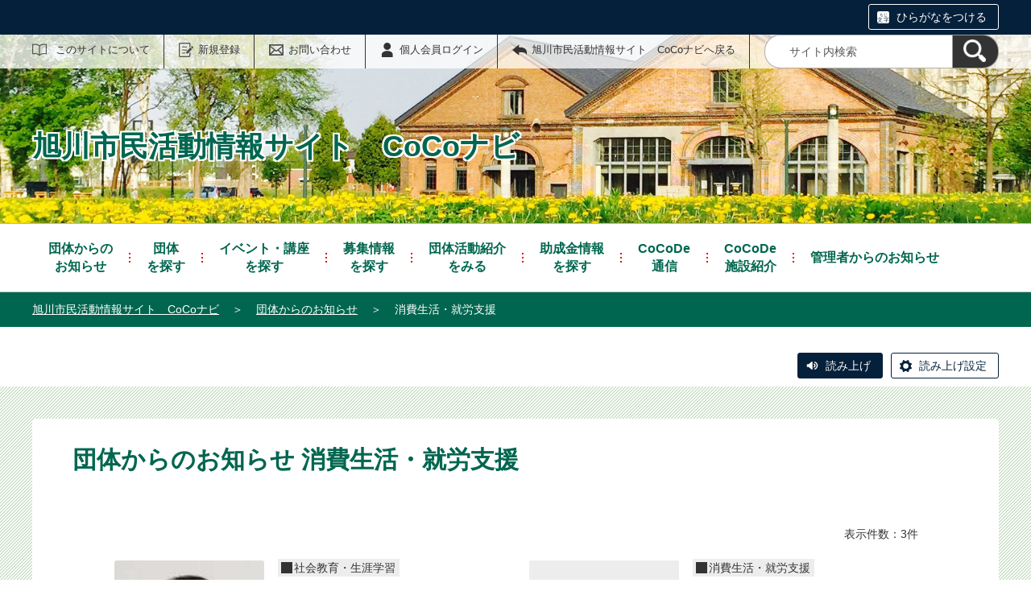

--- FILE ---
content_type: text/html;charset=UTF-8
request_url: https://asahikawa.genki365.net/common_content2/category/15.html
body_size: 30139
content:
<!DOCTYPE html>
<html lang="ja">
  <head>
    <meta charset="UTF-8">
    <meta name="viewport" content="width=device-width, initial-scale=1.0">
    <meta name="format-detection" content="telephone=no">
    <meta http-equiv="X-UA-Compatible" content="IE=edge">



































  
    
    
  












<!-- Google tag (gtag.js) -->
<script async="" src="https://www.googletagmanager.com/gtag/js?id=G-V1Z6491XBH"></script>
<script>
  window.dataLayer = window.dataLayer || [];
  function gtag(){dataLayer.push(arguments);}
  gtag('js', new Date());

  gtag('set', { 'workspace': '0' });
  gtag('config', 'G-V1Z6491XBH', { 'workspace': '0' });
</script>



    
    <meta name="description" content="旭川市民活動情報サイト　CoCoナビの団体からのお知らせ（カテゴリ 消費生活・就労支援）一覧です。">


<meta name="estraier_space_scope" content="system">

  <meta name="estraier_is_form" content="0" />


    <meta name="estraier_no_index" content="1">
    


    <meta name="estraier_can_hit_system_search" content="0">








<meta name="estraier_is_contents" content="0">

    <title>消費生活・就労支援 | 団体からのお知らせ | 旭川市民活動情報サイト　CoCoナビ</title>

    <link rel="shortcut icon" type="image/vnd.microsoft.icon" href="/theme-static/general/common/images/common/favicon.ico">
    <link rel="icon" type="image/vnd.microsoft.icon" href="/theme-static/general/common/images/common/favicon.ico">
    <link rel="apple-touch-icon" href="/theme-static/general/common/images/common/favicon.ico">
    <link rel="apple-touch-icon-precomposed" href="/theme-static/general/common/images/common/favicon.ico">
    <link rel="alternate" type="application/atom+xml" href="https://asahikawa.genki365.net/atom.xml">
    <link rel="stylesheet" href="/css/basic.css?theme=s3">
    
    <link rel="stylesheet" href="/css/user_settings.css">
    <link rel="stylesheet" href="/theme-static/general/common/js/component/slick/slick.css">




    
      
        
      
    


  
  
  



  
  

    <style>
      .p-header {
        background-image: url(https://asahikawa.genki365.net/assets/TOP%25E3%2583%2598%25E3%2583%2583%25E3%2583%2580SP_2.png), linear-gradient(to bottom, #73d4c9, #fff);
        background-repeat: no-repeat;
        background-position: right bottom;
        background-size:  100% auto, 100% 100%
      }
      @media screen and (min-width: 768px) {
        .p-header {
          background-image: url(https://asahikawa.genki365.net/assets/TOP%25E3%2583%2598%25E3%2583%2583%25E3%2583%258002.png), linear-gradient(to bottom, #73d4c9, #fff);
          background-size: 100% auto, 100% 100%
        }
      }
    </style>

    <style>


    </style>

    <script>
      const htmlElem = document.getElementsByTagName('html')[0];
      const isIE11 = !!window.MSInputMethodContext && !!document.documentMode;
      htmlElem.classList.add('js');
      if (isIE11) {
        htmlElem.classList.add('ie11');
      }
    </script>
    <script src="/theme-static/general/common/js/jquery.min.js"></script>
    <script src="https://tsutaeru.cloud/assets/snippet/js/tsutaeru.js?api_key=1194b255-055a-41ed-a33b-bd94009984cd"></script>



<style>
  /* .tsutaeru-menu { background-color: #05203A; } */
</style>


  </head>
  <body class="-model-archive ">






    <header class="l-header">
      <div class="p-header -next">
        <div class="p-header__utility -white">

          <div class="tsutaeru-menu" style="min-height: 33px;">


  


            <div class="tsutaeru-menu-inner">
              <ul>

                <li id="tsutaeru_ruby_on" class="tsutaeru-li-ruby"><a rel="nofollow" class="tsutaeru-button tsutaeru-button-ruby" href="//tsutaeru.cloud/ruby.php?uri=https%3A%2F%2Fasahikawa.genki365.net%2Fcommon_content2%2Fcategory%2F15.html">ひらがなをつける</a></li>
                <li id="tsutaeru_ruby_off" class="tsutaeru-li-ruby" style="display: none;"><button type="button" class="tsutaeru-button tsutaeru-button-ruby">ひらがなをけす</button></li>
              </ul>
            </div>

          </div>


          <div class="p-headerUtility">
            <ul class="p-headerUtility__links">


              <li class="p-headerUtility__listItem"><a class="-about -js-dropmenu" href="/about/">このサイトについて</a>
                <ul class="p-headerUtility__drop">

                  <li class="p-headerUtility__dropItem"><a class="p-headerUtility__dropLink" href="/about/">このサイトについて</a></li>



                  <li class="p-headerUtility__dropItem"><a class="p-headerUtility__dropLink" href="/about/com_ent.html">登録団体募集中</a></li>



                  <li class="p-headerUtility__dropItem"><a class="p-headerUtility__dropLink" href="/about/faq.html">よくある質問</a></li>



                  <li class="p-headerUtility__dropItem"><a class="p-headerUtility__dropLink" href="/about/terms.html">利用規約</a></li>



                  <li class="p-headerUtility__dropItem"><a class="p-headerUtility__dropLink" href="/about/disclaimer.html">免責事項</a></li>



                  <li class="p-headerUtility__dropItem"><a class="p-headerUtility__dropLink" href="/about/shiminkatudo.html">市民活動って何？</a></li>



                  <li class="p-headerUtility__dropItem"><a class="p-headerUtility__dropLink" href="/about/kyosan.html">協賛企業（バナー広告主様）募集中です！</a></li>



                  <li class="p-headerUtility__dropItem"><a class="p-headerUtility__dropLink" href="/about/link.html">関連リンク集</a></li>



                  <li class="p-headerUtility__dropItem"><a class="p-headerUtility__dropLink" href="/sitemap.html">サイトマップ</a></li>

                </ul>
             </li>





  
  
  
  


              <li class="p-headerUtility__listItem"><a class="-regist -js-dropmenu" href="#">新規登録</a>
                <ul class="p-headerUtility__drop">
                  <li class="p-headerUtility__dropItem"><a class="p-headerUtility__dropLink" href="/entry/group/">団体登録申請</a></li>
                  <li class="p-headerUtility__dropItem"><a class="p-headerUtility__dropLink" href="/entry/members/">個人会員登録</a></li>
                  <li class="p-headerUtility__dropItem"><a class="p-headerUtility__dropLink" href="/entry/mailmagazine/">メールマガジン会員登録</a></li>
                </ul>
              </li>


              <li class="p-headerUtility__listItem"><a class="-contact" href="/contactus/">お問い合わせ</a></li>


  

              <li class="p-headerUtility__listItem"><a class="-login" href="https://asahikawa.genki365.net/pt-members.php?__mode=login&amp;workspace_id=0&amp;return_url=https://asahikawa.genki365.net/common_content2/category/15.html?request_id=1ac28fd83e8e7820cc96e7e951f0309d">個人会員ログイン</a></li>

              <li class="p-headerUtility__listItem"><a class="-back" href="/"><span>旭川市民活動情報サイト　CoCoナビへ戻る</span></a></li>
            </ul>
            <button class="p-headerUtility__searchAreaCtrl"><img class="p-headerUtility__searchAreaClosed" src="/theme-static/mypage/common/images/variation_a/icon_search.png" alt="検索フォームを開く"><span class="p-headerUtility__searchAreaOpened"><img src="/theme-static/mypage/common/images/variation_a/icon_search_close.png" alt=""><span>閉じる</span></span></button>
            <form class="p-headerUtility__search" action="/search/" method="get">
              <label for="header_search_text">サイト内検索</label>
              <input class="p-headerUtility__searchText" type="search" name="query" id="header_search_text" placeholder="サイト内検索">
              <button class="p-headerUtility__searchButton" type="submit" aria-label="検索"><img src="/theme-static/mypage/common/images/variation_a/icon_search.png" alt="検索"></button>
            </form>
          </div><!-- /.p-headerUtility -->
          <form class="p-headerSearchSP" action="/search/" method="get" id="search_sp">
            <label for="header_search_sp_text">サイト内検索</label>
            <input class="p-headerSearchSP__searchText" id="header_search_sp_text" name="query" type="search" placeholder="サイト内検索">
            <button class="p-headerSearchSP__searchButton" type="submit" aria-label="検索"><img src="/theme-static/general/common/images/system/icon_search01.png" alt="検索"></button>
          </form>
        </div><!-- /.p-header__utility -->
        <div class="p-header__headingContainer -type-c c-content">



          <div class="p-header__heading">
            <div class="p-header__headingInner">旭川市民活動情報サイト　CoCoナビ</div><!-- /.p-header__headingInner -->
          </div>

        </div><!-- /.p-header__headingContainer -->
      </div><!-- /.p-header -->
    </header>



    <div class="l-localnav">
      <div class="p-localnav">
        <div class="p-localnav__content">
          <nav>
            <ul class="p-localnav__list">




                <li class="p-localnav__listItem"><a class="p-localnav__link -common_content2" href="/common_content2/"><span class="p-localnav__linkLabel -tablet-single-line">団体からの</span>お知らせ</a>

                </li>






                <li class="p-localnav__listItem"><a class="p-localnav__link -group" href="/group/"><span class="p-localnav__linkLabel -tablet-single-line">団体</span>を探す</a>

                </li>






                <li class="p-localnav__listItem"><a class="p-localnav__link -event" href="/event/"><span class="p-localnav__linkLabel -tablet-single-line">イベント・講座</span>を探す</a>

                </li>






                <li class="p-localnav__listItem"><a class="p-localnav__link -looking" href="/looking/"><span class="p-localnav__linkLabel -tablet-single-line">募集情報</span>を探す</a>

                </li>






                <li class="p-localnav__listItem"><a class="p-localnav__link -activity" href="/activity/"><span class="p-localnav__linkLabel -tablet-single-line">団体活動紹介</span>をみる</a>

                </li>






                <li class="p-localnav__listItem"><a class="p-localnav__link -subsidy" href="/subsidy/"><span class="p-localnav__linkLabel -tablet-single-line">助成金情報</span>を探す</a>

                </li>






                <li class="p-localnav__listItem"><a class="p-localnav__link -common_content1" href="/common_content1/"><span class="p-localnav__linkLabel -tablet-single-line">CoCoDe</span>通信</a>

                </li>






                <li class="p-localnav__listItem"><a class="p-localnav__link -https:/www.city.asahikawa.hokkaido.jp" href="https://www.city.asahikawa.hokkaido.jp/facility00/facility08/p006145.html" target="_blank"><span class="p-localnav__linkLabel -tablet-single-line">CoCoDe</span>施設紹介</a>

                </li>






                <li class="p-localnav__listItem"><a class="p-localnav__link -information -js-dropmenu" href="/information/">管理者からのお知らせ</a>

                  <ul class="p-localnav__drop">
                    <li class="p-localnav__dropItem"><a class="p-localnav__dropLink" href="/information/">管理者からのお知らせ一覧</a></li>


                    <li class="p-localnav__dropItem"><a class="p-localnav__dropLink" href="/information/category/1.html">市からのお知らせ</a></li>

                    <li class="p-localnav__dropItem"><a class="p-localnav__dropLink" href="/information/category/2.html">センターからのお知らせ</a></li>

                    <li class="p-localnav__dropItem"><a class="p-localnav__dropLink" href="/information/category/4.html">緊急情報</a></li>

                  </ul>

                </li>

            </ul>
          </nav>
        </div><!-- /.p-localnav__content -->
      </div><!-- /.p-localnav -->
    </div><!-- /.l-localnav -->




    <div class="p-topicpath">      <div class="p-topicpath__content"><a href="/">旭川市民活動情報サイト　CoCoナビ</a>＞<a href="/common_content2/">団体からのお知らせ</a>＞<span>消費生活・就労支援</span>      </div><!-- /.p-topicpath__content -->    </div><!-- /.p-topicpath -->



    <div class="c-content">
      <script>_tsutaeru.speech.button()</script>
    </div><!-- /.c-content -->


    <div class="p-contents">
      <main class="p-contents__main">
        <div class="p-notice">
          <div class="p-notice__content">
            <h1 class="p-notice__title">団体からのお知らせ 消費生活・就労支援</h1>
          <div class="p-notice__content">





            <div class="p-notice__count">表示件数：3件</div>
            <ul class="p-notice__list">

              <li class="p-notice__listItem">
                <a class="p-notice__listLink" href="https://asahikawa.genki365.net/G0000535/system/common_content2/131.html">



                    <div class="p-notice__listImage"><img src="https://asahikawa.genki365.net/G0000535/assets/thumbnails/thumb-common_content2-120xauto-131-content_img.jpg" srcset="https://asahikawa.genki365.net/G0000535/assets/thumbnails/thumb-common_content2-120xauto-131-content_img.jpg 1x, https://asahikawa.genki365.net/G0000535/assets/thumbnails/thumb-common_content2-240xauto-131-content_img.jpg 2x" alt=""></div><!-- /.p-notice__listImage -->

                  <div class="p-notice__listContent">
                    <div class="p-notice__listMeta">
                      <div class="p-notice__listCategory -mstCommoncontent2 -cat00" data-category-id="3">社会教育・生涯学習</div>
                      <div class="p-notice__listDate">公開日：2021年12月14日</div>
                    </div><!-- /.p-notice__listMeta -->
                    <div class="p-notice__listHeading">プロフィール</div>
                      <p class="p-notice__listSummary"></p>


                    <div class="p-notice__listWorkspace">マナビ　シゴト　未来研究所</div>

                  </div><!-- /.p-notice__listContent -->
                </a>
              </li>




              <li class="p-notice__listItem">
                <a class="p-notice__listLink" href="https://asahikawa.genki365.net/G0000055/system/common_content2/88.html">



                    <div class="p-notice__listImage"><img src="https://asahikawa.genki365.net/assets/in_preparation.jpg" alt=""></div><!-- /.c-recruit__listImage -->

                  <div class="p-notice__listContent">
                    <div class="p-notice__listMeta">
                      <div class="p-notice__listCategory -mstCommoncontent2 -cat00" data-category-id="15">消費生活・就労支援</div>
                      <div class="p-notice__listDate">公開日：2021年09月07日</div>
                    </div><!-- /.p-notice__listMeta -->
                    <div class="p-notice__listHeading">消費者啓発ＤＶＤ・図書を貸出しています！</div>
                      <p class="p-notice__listSummary"></p>


                    <div class="p-notice__listWorkspace">旭川市消費生活センター</div>

                  </div><!-- /.p-notice__listContent -->
                </a>
              </li>




              <li class="p-notice__listItem">
                <a class="p-notice__listLink" href="https://asahikawa.genki365.net/G0000055/system/common_content2/89.html">



                    <div class="p-notice__listImage"><img src="https://asahikawa.genki365.net/assets/in_preparation.jpg" alt=""></div><!-- /.c-recruit__listImage -->

                  <div class="p-notice__listContent">
                    <div class="p-notice__listMeta">
                      <div class="p-notice__listCategory -mstCommoncontent2 -cat00" data-category-id="15">消費生活・就労支援</div>
                      <div class="p-notice__listDate">公開日：2021年09月07日</div>
                    </div><!-- /.p-notice__listMeta -->
                    <div class="p-notice__listHeading">消費者出前講座</div>
                      <p class="p-notice__listSummary"></p>


                    <div class="p-notice__listWorkspace">旭川市消費生活センター</div>

                  </div><!-- /.p-notice__listContent -->
                </a>
              </li>

            </ul>





          </div><!-- /.p-notice__content -->
          </div><!-- /.p-notice__content -->
        </div><!-- /.p-notice -->
        <div class="c-search" id="c-search">
          <h2 class="c-search__title">条件を絞り込んで探す</h2>
          <div class="c-search__content">
            <form method="get" action="https://asahikawa.genki365.net/common_content2/category/15.html">
              <input type="hidden" name="_filter" value="common_content2">
              <div class="c-form01">

                <div class="c-form01__item">
                  <div class="c-form01__label">
                    <label class="c-form01__labelText" for="form_search01">フリーワードで探す</label>
                  </div><!-- /.c-form01__label -->
                  <div class="c-form01__field">
                    <input class="c-form01__text" placeholder="キーワードを入力" type="text" name="_custom_filter_freeword" id="form_search01" value="">
                  </div><!-- /.c-form01__field -->
                </div><!-- /.c-form01__item -->


                <div class="c-form01__item">
                  <fieldset>
                  <legend class="c-form01__label"><span class="c-form01__labelText">カテゴリから探す</span></legend><!-- /.c-form01__label -->
                  <div class="c-form01__field">
                    <ul class="c-form01__inputItems -activity-class">
                      <li class="c-form01__inputItem -all -js-all-check">
                        <label class="c-form01__checkbox">
                          <input type="checkbox" name="_custom_filter_categories_all" value=""><span>すべてにチェック</span>
                        </label>
                      </li><!--




  
                      --><li class="c-form01__inputItem">
                        <label class="c-form01__checkbox">
                          <input type="checkbox" name="_custom_filter_categories[]" value="1"><span>保健・医療</span>
                        </label>
    
                      </li><!--

  
                      --><li class="c-form01__inputItem">
                        <label class="c-form01__checkbox">
                          <input type="checkbox" name="_custom_filter_categories[]" value="2"><span>福祉</span>
                        </label>
    
                      </li><!--

  
                      --><li class="c-form01__inputItem">
                        <label class="c-form01__checkbox">
                          <input type="checkbox" name="_custom_filter_categories[]" value="3"><span>社会教育・生涯学習</span>
                        </label>
    
                      </li><!--

  
                      --><li class="c-form01__inputItem">
                        <label class="c-form01__checkbox">
                          <input type="checkbox" name="_custom_filter_categories[]" value="4"><span>まちづくり</span>
                        </label>
    
                      </li><!--

  
                      --><li class="c-form01__inputItem">
                        <label class="c-form01__checkbox">
                          <input type="checkbox" name="_custom_filter_categories[]" value="5"><span>学術・文化・芸術</span>
                        </label>
    
                      </li><!--

  
                      --><li class="c-form01__inputItem">
                        <label class="c-form01__checkbox">
                          <input type="checkbox" name="_custom_filter_categories[]" value="6"><span>健康・スポーツ</span>
                        </label>
    
                      </li><!--

  
                      --><li class="c-form01__inputItem">
                        <label class="c-form01__checkbox">
                          <input type="checkbox" name="_custom_filter_categories[]" value="7"><span>環境・自然</span>
                        </label>
    
                      </li><!--

  
                      --><li class="c-form01__inputItem">
                        <label class="c-form01__checkbox">
                          <input type="checkbox" name="_custom_filter_categories[]" value="8"><span>防災・地域安全</span>
                        </label>
    
                      </li><!--

  
                      --><li class="c-form01__inputItem">
                        <label class="c-form01__checkbox">
                          <input type="checkbox" name="_custom_filter_categories[]" value="9"><span>人権・平和</span>
                        </label>
    
                      </li><!--

  
                      --><li class="c-form01__inputItem">
                        <label class="c-form01__checkbox">
                          <input type="checkbox" name="_custom_filter_categories[]" value="10"><span>国際交流</span>
                        </label>
    
                      </li><!--

  
                      --><li class="c-form01__inputItem">
                        <label class="c-form01__checkbox">
                          <input type="checkbox" name="_custom_filter_categories[]" value="11"><span>男女共同参画</span>
                        </label>
    
                      </li><!--

  
                      --><li class="c-form01__inputItem">
                        <label class="c-form01__checkbox">
                          <input type="checkbox" name="_custom_filter_categories[]" value="12"><span>こども</span>
                        </label>
    
                      </li><!--

  
                      --><li class="c-form01__inputItem">
                        <label class="c-form01__checkbox">
                          <input type="checkbox" name="_custom_filter_categories[]" value="13"><span>情報・科学</span>
                        </label>
    
                      </li><!--

  
                      --><li class="c-form01__inputItem">
                        <label class="c-form01__checkbox">
                          <input type="checkbox" name="_custom_filter_categories[]" value="14"><span>経済・農業</span>
                        </label>
    
                      </li><!--

  
                      --><li class="c-form01__inputItem">
                        <label class="c-form01__checkbox">
                          <input type="checkbox" name="_custom_filter_categories[]" value="15"><span>消費生活・就労支援</span>
                        </label>
    
                      </li><!--

  
                      --><li class="c-form01__inputItem">
                        <label class="c-form01__checkbox">
                          <input type="checkbox" name="_custom_filter_categories[]" value="16"><span>市民活動支援</span>
                        </label>
    
                      </li><!--

  
                      --><li class="c-form01__inputItem">
                        <label class="c-form01__checkbox">
                          <input type="checkbox" name="_custom_filter_categories[]" value="17"><span>町内会・地区市民委員会</span>
                        </label>
    
                      </li><!--

  
                      --><li class="c-form01__inputItem">
                        <label class="c-form01__checkbox">
                          <input type="checkbox" name="_custom_filter_categories[]" value="18"><span>公的機関</span>
                        </label>
    
                      </li><!--

                    --></ul>
                  </div><!-- /.c-form01__field -->
                  </fieldset>
                </div><!-- /.c-form01__item -->



                <div class="c-form01__item">
                  <fieldset>
                  <legend class="c-form01__label"><span class="c-form01__labelText">地域から探す</span></legend><!-- /.c-form01__label -->
                  <div class="c-form01__field">
                    <ul class="c-form01__inputItems -activity-class">
                      <li class="c-form01__inputItem -all -js-all-check">
                        <label class="c-form01__checkbox">
                          <input type="checkbox" name="_custom_filter_areas_all" value=""><span>すべてにチェック</span>
                        </label>
                      </li>



<li class="c-form01__inputItem"><label class="c-form01__checkbox"><input type="checkbox" name="_custom_filter_areas[]" value="1"><span>中央・新旭川</span></label></li><li class="c-form01__inputItem"><label class="c-form01__checkbox"><input type="checkbox" name="_custom_filter_areas[]" value="2"><span>北星・春光・春光台・鷹の巣</span></label></li><li class="c-form01__inputItem"><label class="c-form01__checkbox"><input type="checkbox" name="_custom_filter_areas[]" value="3"><span>末広・東鷹栖</span></label></li><li class="c-form01__inputItem"><label class="c-form01__checkbox"><input type="checkbox" name="_custom_filter_areas[]" value="4"><span>永山</span></label></li><li class="c-form01__inputItem"><label class="c-form01__checkbox"><input type="checkbox" name="_custom_filter_areas[]" value="5"><span>東光・豊岡・東旭川</span></label></li><li class="c-form01__inputItem"><label class="c-form01__checkbox"><input type="checkbox" name="_custom_filter_areas[]" value="6"><span>神楽・緑が丘・西神楽</span></label></li><li class="c-form01__inputItem"><label class="c-form01__checkbox"><input type="checkbox" name="_custom_filter_areas[]" value="7"><span>神居・江丹別</span></label></li><li class="c-form01__inputItem"><label class="c-form01__checkbox"><input type="checkbox" name="_custom_filter_areas[]" value="8"><span>旭川市全域</span></label></li><li class="c-form01__inputItem"><label class="c-form01__checkbox"><input type="checkbox" name="_custom_filter_areas[]" value="9"><span>旭川市外</span></label></li>
                    </ul>
                  </div><!-- /.c-form01__field -->
                  </fieldset>
                </div><!-- /.c-form01__item -->

                <div class="c-form01__item">
                  <fieldset>
                    <legend class="c-form01__label"><label class="c-form01__labelText" for="_custom_filter_order_by">並び順</label></legend><!-- /.c-form01__label -->
                    <div class="c-form01__field">
                      <div class="c-form01__select">
                        
                        
                        
                        
                        
                          
                            
                          
                        
                        <select class="c-form01__selectMenu" id="_custom_filter_order_by" name="_custom_filter_order_by" title="並び順">
                          
                            <option value="published_on-descend" selected>公開日が新しい順</option>
                          
                            <option value="published_on-ascend">公開日が古い順</option>
                          
                        </select>
                      </div><!-- /.c-form01__select-->
                    </div><!-- /.c-form01__field-->
                  </fieldset>
                </div><!-- /.c-form01__item-->
              </div><!-- /.c-form01 -->
              <div class="c-search__button">
                <div class="c-formActionButtons01 -confirm -objectSearch">
                  <button type="button" class="c-formActionButtons01__button -normal -js-reset-form">条件をすべてクリア</button>
                  <button class="c-formActionButtons01__button -submit" type="submit">検索する</button>
                </div>
              </div><!-- /.c-search__button -->
            </form>
          </div><!-- /.c-search__content -->
        </div><!-- /.c-search -->
      </main><!-- /.p-contents__main -->
    </div><!-- /.p-contents -->

    <footer class="l-footer">
      <div class="p-pagetop"><a class="u-rollover" href="#">ページの先頭へ戻る</a></div><!-- /.p-pagetop -->
      <div class="p-footer">
        <div class="p-footer__wrapper">
          <div class="c-content -sp-no-padding">



            <ul class="p-footer__links">

              <li class="p-footer__linkItem"><a href="/about/">このサイトについて</a></li>



              <li class="p-footer__linkItem"><a href="/about/com_ent.html">登録団体募集中</a></li>



              <li class="p-footer__linkItem"><a href="/about/faq.html">よくある質問</a></li>



              <li class="p-footer__linkItem"><a href="/about/terms.html">利用規約</a></li>



              <li class="p-footer__linkItem"><a href="/about/disclaimer.html">免責事項</a></li>



              <li class="p-footer__linkItem"><a href="/about/shiminkatudo.html">市民活動って何？</a></li>



              <li class="p-footer__linkItem"><a href="/about/kyosan.html">協賛企業（バナー広告主様）募集中です！</a></li>



              <li class="p-footer__linkItem"><a href="/about/link.html">関連リンク集</a></li>



              <li class="p-footer__linkItem"><a href="/sitemap.html">サイトマップ</a></li>

            </ul>



          </div><!-- /.c-content -->
        </div>

        <div class="p-footer__copyright"><small><span lang="en">Copyright</span>(c)<span lang="en">Asahikawa City All rights reserved.</span></small></div><!-- /.p-footer__copyright -->
        <div class="p-footer__poweredby"><span lang="en">Powered By</span> <a href="https://www.genki365.jp" target="_blank" title="別ウィンドウで開きます">元気365</a></div>
      </div><!-- /.p-footer -->
    </footer>
    <script src="/theme-static/general/common/js/common_c.js"></script>

  </body>
</html>

--- FILE ---
content_type: text/css
request_url: https://asahikawa.genki365.net/css/basic.css?theme=s3
body_size: 134194
content:
/* stylelint-disable */
/*! normalize.css v8.0.1 | MIT License | github.com/necolas/normalize.css */
/* Document
   ========================================================================== */
/**
 * 1. Correct the line height in all browsers.
 * 2. Prevent adjustments of font size after orientation changes in iOS.
 */
html {
  line-height: 1.15;
  /* 1 */
  -webkit-text-size-adjust: 100%;
  /* 2 */
}

/* Sections
   ========================================================================== */
/**
 * Remove the margin in all browsers.
 */
body {
  margin: 0;
}

/**
 * Render the `main` element consistently in IE.
 */
main {
  display: block;
}

/**
 * Correct the font size and margin on `h1` elements within `section` and
 * `article` contexts in Chrome, Firefox, and Safari.
 */
h1 {
  font-size: 2em;
  margin: 0.67em 0;
}

/* Grouping content
   ========================================================================== */
/**
 * 1. Add the correct box sizing in Firefox.
 * 2. Show the overflow in Edge and IE.
 */
hr {
  -webkit-box-sizing: content-box;
          box-sizing: content-box;
  /* 1 */
  height: 0;
  /* 1 */
  overflow: visible;
  /* 2 */
}

/**
 * 1. Correct the inheritance and scaling of font size in all browsers.
 * 2. Correct the odd `em` font sizing in all browsers.
 */
pre {
  font-family: monospace, monospace;
  /* 1 */
  font-size: 1em;
  /* 2 */
}

/* Text-level semantics
   ========================================================================== */
/**
 * Remove the gray background on active links in IE 10.
 */
a {
  background-color: transparent;
}

/**
 * 1. Remove the bottom border in Chrome 57-
 * 2. Add the correct text decoration in Chrome, Edge, IE, Opera, and Safari.
 */
abbr[title] {
  border-bottom: none;
  /* 1 */
  text-decoration: underline;
  /* 2 */
  -webkit-text-decoration: underline dotted;
          text-decoration: underline dotted;
  /* 2 */
}

/**
 * Add the correct font weight in Chrome, Edge, and Safari.
 */
b,
strong {
  font-weight: bolder;
}

/**
 * 1. Correct the inheritance and scaling of font size in all browsers.
 * 2. Correct the odd `em` font sizing in all browsers.
 */
code,
kbd,
samp {
  font-family: monospace, monospace;
  /* 1 */
  font-size: 1em;
  /* 2 */
}

/**
 * Add the correct font size in all browsers.
 */
small {
  font-size: 80%;
}

/**
 * Prevent `sub` and `sup` elements from affecting the line height in
 * all browsers.
 */
sub,
sup {
  font-size: 75%;
  line-height: 0;
  position: relative;
  vertical-align: baseline;
}

sub {
  bottom: -0.25em;
}

sup {
  top: -0.5em;
}

/* Embedded content
   ========================================================================== */
/**
 * Remove the border on images inside links in IE 10.
 */
img {
  border-style: none;
}

/* Forms
   ========================================================================== */
/**
 * 1. Change the font styles in all browsers.
 * 2. Remove the margin in Firefox and Safari.
 */
button,
input,
optgroup,
select,
textarea {
  font-family: inherit;
  /* 1 */
  font-size: 100%;
  /* 1 */
  line-height: 1.15;
  /* 1 */
  margin: 0;
  /* 2 */
}

/**
 * Show the overflow in IE.
 * 1. Show the overflow in Edge.
 */
button,
input {
  /* 1 */
  overflow: visible;
}

/**
 * Remove the inheritance of text transform in Edge, Firefox, and IE.
 * 1. Remove the inheritance of text transform in Firefox.
 */
button,
select {
  /* 1 */
  text-transform: none;
}

/**
 * Correct the inability to style clickable types in iOS and Safari.
 */
button,
[type="button"],
[type="reset"],
[type="submit"] {
  -webkit-appearance: button;
}

/**
 * Remove the inner border and padding in Firefox.
 */
button::-moz-focus-inner,
[type="button"]::-moz-focus-inner,
[type="reset"]::-moz-focus-inner,
[type="submit"]::-moz-focus-inner {
  border-style: none;
  padding: 0;
}

/**
 * Restore the focus styles unset by the previous rule.
 */
button:-moz-focusring,
[type="button"]:-moz-focusring,
[type="reset"]:-moz-focusring,
[type="submit"]:-moz-focusring {
  outline: 1px dotted ButtonText;
}

/**
 * Correct the padding in Firefox.
 */
fieldset {
  padding: 0.35em 0.75em 0.625em;
}

/**
 * 1. Correct the text wrapping in Edge and IE.
 * 2. Correct the color inheritance from `fieldset` elements in IE.
 * 3. Remove the padding so developers are not caught out when they zero out
 *    `fieldset` elements in all browsers.
 */
legend {
  -webkit-box-sizing: border-box;
          box-sizing: border-box;
  /* 1 */
  color: inherit;
  /* 2 */
  display: table;
  /* 1 */
  max-width: 100%;
  /* 1 */
  padding: 0;
  /* 3 */
  white-space: normal;
  /* 1 */
}

/**
 * Add the correct vertical alignment in Chrome, Firefox, and Opera.
 */
progress {
  vertical-align: baseline;
}

/**
 * Remove the default vertical scrollbar in IE 10+.
 */
textarea {
  overflow: auto;
}

/**
 * 1. Add the correct box sizing in IE 10.
 * 2. Remove the padding in IE 10.
 */
[type="checkbox"],
[type="radio"] {
  -webkit-box-sizing: border-box;
          box-sizing: border-box;
  /* 1 */
  padding: 0;
  /* 2 */
}

/**
 * Correct the cursor style of increment and decrement buttons in Chrome.
 */
[type="number"]::-webkit-inner-spin-button,
[type="number"]::-webkit-outer-spin-button {
  height: auto;
}

/**
 * 1. Correct the odd appearance in Chrome and Safari.
 * 2. Correct the outline style in Safari.
 */
[type="search"] {
  -webkit-appearance: textfield;
  /* 1 */
  outline-offset: -2px;
  /* 2 */
}

/**
 * Remove the inner padding in Chrome and Safari on macOS.
 */
[type="search"]::-webkit-search-decoration {
  -webkit-appearance: none;
}

/**
 * 1. Correct the inability to style clickable types in iOS and Safari.
 * 2. Change font properties to `inherit` in Safari.
 */
::-webkit-file-upload-button {
  -webkit-appearance: button;
  /* 1 */
  font: inherit;
  /* 2 */
}

/* Interactive
   ========================================================================== */
/*
 * Add the correct display in Edge, IE 10+, and Firefox.
 */
details {
  display: block;
}

/*
 * Add the correct display in all browsers.
 */
summary {
  display: list-item;
}

/* Misc
   ========================================================================== */
/**
 * Add the correct display in IE 10+.
 */
template {
  display: none;
}

/**
 * Add the correct display in IE 10.
 */
[hidden] {
  display: none;
}

/* stylelint-enable */
/* -----------------------------------------------------------
   Base
----------------------------------------------------------- */
body {
  font-family: 'Hiragino Kaku Gothic Pro', Meiryo, 'MS PGothic', sans-serif;
  line-height: 1.6em;
  font-size: 0.875rem;
  color: #333;
  word-wrap: break-word;
  overflow-wrap: break-word;
}

h1,
h2,
h3,
h4,
h5,
h6 {
  margin-top: 0;
}

p,
ul,
ol,
dl {
  margin: 1em 0;
}

img {
  max-width: 100%;
  height: auto;
  vertical-align: bottom;
}

img:not([data-p-editor-content]) {
  width: auto;
}

a {
  color: #333;
}

a:hover, a:active, a:focus {
  text-decoration: none;
}

table {
  margin: 1em 0 2em;
  border-collapse: collapse;
}

th,
td {
  vertical-align: top;
}

fieldset,
legend {
  display: block;
  margin: 0;
  padding: 0;
  border-width: 0;
}

/* -----------------------------------------------------------
   Layout
----------------------------------------------------------- */
/* -----------------------------------------------------------
   Components
----------------------------------------------------------- */
.c-content, .c-event, .c-resetPassword__title, .c-recruitArticle__title, .c-recruitArticle__date, .c-recruitArticle__button, .c-recruitArticle__mediaName, .c-recruitArticle__pubdate, .c-reserveStatus, .c-colum01, .c-search, .c-form02, .c-formActionButtons01, .tsutaeru-menu-inner, .p-topicpath__content, .p-event, .p-recruit__content, .p-report, .p-widget__content, .p-link, .p-sns__content, .p-gmap__title, .p-gmap__content, .p-ad__content {
  position: relative;
  margin-right: auto;
  margin-left: auto;
  max-width: 1200px;
}

@media only screen and (max-width: 1200px) {
  .c-content, .c-event, .c-resetPassword__title, .c-recruitArticle__title, .c-recruitArticle__date, .c-recruitArticle__button, .c-recruitArticle__mediaName, .c-recruitArticle__pubdate, .c-reserveStatus, .c-colum01, .c-search, .c-form02, .c-formActionButtons01, .tsutaeru-menu-inner, .p-topicpath__content, .p-event, .p-recruit__content, .p-report, .p-widget__content, .p-link, .p-sns__content, .p-gmap__title, .p-gmap__content, .p-ad__content {
    padding-right: 10px;
    padding-left: 10px;
  }
}

.c-content.-sp-no-padding, .-sp-no-padding.c-event, .-sp-no-padding.c-resetPassword__title, .-sp-no-padding.c-recruitArticle__title, .-sp-no-padding.c-recruitArticle__date, .-sp-no-padding.c-recruitArticle__button, .-sp-no-padding.c-recruitArticle__mediaName, .-sp-no-padding.c-recruitArticle__pubdate, .-sp-no-padding.c-reserveStatus, .-sp-no-padding.c-colum01, .-sp-no-padding.c-search, .-sp-no-padding.c-form02, .-sp-no-padding.c-formActionButtons01, .-sp-no-padding.tsutaeru-menu-inner, .-sp-no-padding.p-topicpath__content, .-sp-no-padding.p-event, .-sp-no-padding.p-recruit__content, .-sp-no-padding.p-report, .-sp-no-padding.p-widget__content, .-sp-no-padding.p-link, .-sp-no-padding.p-sns__content, .-sp-no-padding.p-gmap__title, .-sp-no-padding.p-gmap__content, .-sp-no-padding.p-ad__content {
  padding-right: 0;
  padding-left: 0;
}

.c-section {
  margin-bottom: 60px;
}

body.mypage .c-content > .c-section > div > a,
body.mypage .c-content > .c-section  p a
{
  text-decoration: underline;
}

body.mypage .c-content > .c-section > div > a:hover,
body.mypage .c-content > .c-section  p a:hover
{
  text-decoration: none;
}
.c-syncContent__unasync_column {
  display: block;
}

@media only screen and (min-width: 768px) {
  .c-emergency {
    padding: 15px 0;
    background-color: #fed2ca;
  }
}

.c-emergency__content {
  margin-right: auto;
  margin-left: auto;
  max-width: 1200px;
}

@media only screen and (min-width: 768px) {
  .c-emergency__content {
    display: table;
    width: 100%;
  }
}

@media only screen and (min-width: 768px) {
  .c-emergency__head, .c-emergency__text {
    display: table-cell;
    vertical-align: middle;
  }
}

.c-emergency__head {
  padding: .4em 1.8em;
  background-color: #e70400;
  color: #fff;
  font-size: 1.125rem;
  line-height: 1em;
  white-space: nowrap;
}

@media only screen and (max-width: 767px) {
  .c-emergency__head {
    padding: .6em 1em;
    font-size: 1.125rem;
    text-align: center;
  }
}

.c-emergency__text {
  width: 100%;
  background-color: #fff;
  color: #000;
  font-size: 0.875rem;
  line-height: 1.4em;
  -webkit-box-sizing: border-box;
          box-sizing: border-box;
}

@media only screen and (min-width: 768px) {
  .c-emergency__text {
    padding: .6em 1.5em .6em 1.5em;
  }
}

@media only screen and (max-width: 767px) {
  .c-emergency__text {
    padding: 0 1em;
    font-size: 1.125rem;
    color: #333;
  }
}

.c-emergency__list {
  margin: 0;
  padding: 0;
}

.c-emergency__listItem {
  padding: .6em 0;
  list-style: none;
}

.c-emergency__listItem:not(:first-child) {
  border-top: 1px dashed #000;
}

@media only screen and (min-width: 768px) {
  .c-emergency__listItem:first-child {
    padding-top: 0;
  }
  .c-emergency__listItem:last-child {
    padding-bottom: 0;
  }
}

@media only screen and (max-width: 767px) {
  .c-emergency__listItem {
    padding: .3em 0;
  }
}

.c-emergency__date {
  display: block;
}

.c-event {
  margin-bottom: 40px;
}

.c-event__list {
  margin: 0;
  padding: 0;
}

@media only screen and (min-width: 768px) {
  .c-event__list {
    display: -webkit-box;
    display: -ms-flexbox;
    display: flex;
    -ms-flex-wrap: wrap;
        flex-wrap: wrap;
  }
}

.c-event__listItem {
  list-style: none;
}

@media only screen and (min-width: 768px) {
  .c-event__listItem {
    margin-bottom: 25px;
    margin-right: 25px;
    width: calc((100% / 3) - (25px * 2 / 3));
  }
  .c-event__listItem:nth-child(3n) {
    margin-right: 0;
  }
}

@media only screen and (max-width: 767px) {
  .c-event__listItem {
    margin-bottom: 20px;
  }
}

.c-event__listLink {
  text-decoration: none;
}

.c-event__listImage {
  margin-bottom: 8px;
}

.c-event__listImage img {
  width: 100%;
}

.c-event__listText {
  padding: 12px;
  background-color: #E9F5FF;
}

.c-event__listMeta {
  position: relative;
  padding-right: 10em;
}

.c-event__listDate {
  margin-bottom: 12px;
  font-size: 0.875rem;
  white-space: nowrap;
}

.c-event__listCategory {
  position: absolute !important;
  top: 0;
  right: 0;
  max-width: 8em;
}

.c-event__listHeading {
  margin-bottom: 10px;
  color: #0048ff;
  font-size: 1.5rem;
  font-weight: bold;
  line-height: 1.4em;
}

.c-event__listSummary p {
  margin: 0 0 10px;
}

.c-event__listSummary p:last-child {
  margin-bottom: 0;
}

.c-event__more {
  text-align: center;
}

.c-event__more a {
  display: inline-block;
  padding: 10px 25px 10px 55px;
  border: 2px solid #0048ff;
  border-radius: 30px;
  background: #0048ff url(/theme-static/general/common/images/variation_c/green/icon_arrow01.png) no-repeat 25px center/20px auto;
  color: #fff;
  font-size: 1.125rem;
  line-height: 1em;
  text-decoration: none;
}

.c-event__more a:hover, .c-event__more a:focus, .c-event__more a:active {
  background-color: #fff;
  background-image: url(/theme-static/general/common/images/variation_c/green/icon_arrow02.png);
  color: #0048ff;
}

.c-members {
  margin-bottom: 60px;
}

@media only screen and (min-width: 1200px) {
  .c-members {
    margin-right: auto;
    margin-left: auto;
    max-width: 1200px;
  }
}

@media only screen and (min-width: 768px) and (max-width: 1200px) {
  .c-members {
    padding-right: 10px;
    padding-left: 10px;
  }
}

@media only screen and (max-width: 767px) {
  .c-members {
    padding-right: 10px;
    padding-left: 10px;
  }
}

@media only screen and (min-width: 768px) {
  .c-members__content {
    display: -webkit-box;
    display: -ms-flexbox;
    display: flex;
    -ms-flex-wrap: wrap;
        flex-wrap: wrap;
    -webkit-box-align: center;
        -ms-flex-align: center;
            align-items: center;
  }
}

.c-members__login, .c-members__regist {
  padding: 30px 40px;
  -webkit-box-sizing: border-box;
          box-sizing: border-box;
}

@media only screen and (min-width: 768px) {
  .c-members__login, .c-members__regist {
    width: calc(100% / 2);
  }
}

@media only screen and (max-width: 767px) {
  .c-members__login, .c-members__regist {
    padding: 20px 15px;
  }
}

.c-members__login .c-form02 {
  margin-right: auto;
  margin-left: auto;
  max-width: 330px;
}

@media only screen and (max-width: 767px) {
  .c-members__login .c-form02 {
    padding-right: 0;
    padding-left: 0;
  }
}

@media only screen and (max-width: 767px) {
  .c-members__login .c-button__item, .c-members__login .c-members__registListLink, .c-members__login .c-recruitArticle__buttonItem a, .c-recruitArticle__buttonItem .c-members__login a, .c-members__login .c-appInfoList__itemButton, .c-members__login .c-appCancel__button {
    width: 100%;
  }
}

@media only screen and (min-width: 768px) {
  .c-members__regist {
    border-left: 1px dotted #686868;
  }
}

@media only screen and (max-width: 767px) {
  .c-members__regist {
    border-top: 1px dotted #686868;
  }
}

.c-members__registTitle {
  margin-bottom: 20px;
  font-weight: bold;
}

.c-members__registTitle em {
  font-style: normal;
}

@media only screen and (min-width: 768px) {
  .c-members__registTitle {
    font-size: 1.125rem;
  }
}

.c-members__registList {
  margin: 0;
  padding: 0;
}

.c-members__registListItem {
  margin-bottom: 15px;
  list-style: none;
}

.c-members__registListLink {
  display: inline-block;
  min-width: auto !important;
}

@media only screen and (max-width: 767px) {
  .c-members__registListLink {
    width: 100%;
    padding-right: 0px !important;
    padding-left: 30px !important;
    text-align: center;
  }
}

.c-resetPassword {
  margin-bottom: 60px;
  padding: 40px 0 60px;
}

@media only screen and (max-width: 767px) {
  .c-resetPassword {
    padding-bottom: 40px;
  }
}

@media only screen and (min-width: 768px) {
  .c-resetPassword__content {
    margin: 0 auto;
    max-width: 400px;
  }
}

@media only screen and (max-width: 767px) {
  .c-resetPassword__content {
    padding: 10px 40px 0;
  }
}

@media only screen and (max-width: 767px) {
  .c-resetPassword .c-form02 {
    padding-right: 0;
    padding-left: 0;
  }
}

@media only screen and (max-width: 767px) {
  .c-resetPassword .c-button__item, .c-resetPassword .c-members__registListLink, .c-resetPassword .c-recruitArticle__buttonItem a, .c-recruitArticle__buttonItem .c-resetPassword a, .c-resetPassword .c-appInfoList__itemButton, .c-resetPassword .c-appCancel__button {
    width: 100%;
  }
}

.c-recruitArticle {
  margin-bottom: 60px;
}

.c-recruitArticle__date {
  margin-bottom: 1em;
  text-align: right;
}

@media only screen and (max-width: 767px) {
  .c-recruitArticle__date {
    margin-bottom: 8px;
  }
}

.c-recruitArticle__button {
  position: relative;
  margin-bottom: 50px;
  text-align: center;
}

@media only screen and (max-width: 767px) {
  .c-recruitArticle__button {
    margin-bottom: 40px;
    padding-top: 60px;
  }
}

.c-recruitArticle__buttonItem a {
  display: inline-block;
}

.c-recruitArticle__shareButtons {
  display: -webkit-box;
  display: -ms-flexbox;
  display: flex;
  position: absolute;
  top: calc(50% - 1em);
  right: 0;
  vertical-align: bottom;
  line-height: 1;
}

@media only screen and (max-width: 1200px) {
  .c-recruitArticle__shareButtons {
    right: 10px;
  }
}

@media only screen and (max-width: 767px) {
  .c-recruitArticle__shareButtons {
    top: 0;
  }
}

.c-recruitArticle__shareButton:not(:last-child) {
  margin-right: 15px;
}

.c-recruitArticle__shareButton.-rss img {
  height: 20px;
}

.ie11 .c-recruitArticle__shareButton:first-child {
  display: none;
}

.c-recruitArticle__shareButtonDummy {
  padding: 5px 10px;
  border-radius: 5px;
  background: #eee;
}

.c-recruitArticle__detail {
  margin-top: 40px;
  margin-bottom: 40px;
}

@media only screen and (min-width: 768px) {
  .c-recruitArticle__detail {
    margin-right: auto;
    margin-left: auto;
    max-width: 1200px;
  }
}

@media only screen and (max-width: 767px) {
  .c-recruitArticle__detail {
    margin-top: 15px;
    margin-bottom: 20px;
  }
}

.c-recruitArticle__detailImage {
  text-align: center;
}

@media only screen and (max-width: 767px) {
  .c-recruitArticle__detailImage {
    margin-right: 10px;
    margin-left: 10px;
  }
}

.c-recruitArticle__table {
  margin-bottom: 40px;
  font-size: 0.875rem;
  display: table;
  table-layout: fixed;
  width: 100%;
}

@media only screen and (max-width: 767px) {
  .c-recruitArticle__table {
    margin-bottom: 10px;
  }
}

.c-recruitArticle__tableItem {
  display: table-row;
}

.c-recruitArticle__tableItem:nth-child(odd) {
  background: #e4f9f4;
}

.c-recruitArticle__tableLabel, .c-recruitArticle__tableField {
  display: table-cell;
  padding: 10px 20px;
  vertical-align: top;
}

.c-recruitArticle__tableLabel {
  width: 20%;
  font-weight: bold;
}

@media only screen and (max-width: 767px) {
  .c-recruitArticle__tableLabel {
    margin-bottom: 5px;
    padding-left: 10px;
  }
}

@media only screen and (min-width: 768px) {
  .c-recruitArticle__tableLabel {
    width: 20%;
  }
}

.c-recruitArticle__tableField {
  padding-left: 3em;
}

@media only screen and (max-width: 767px) {
  .c-recruitArticle__tableField {
    padding-right: 10px;
    padding-left: 0;
  }
}

.c-recruitArticle__mediaName.-header {
  text-align: right;
}

.c-recruitArticle__pubdate {
  text-align: right;
}

.c-recruitArticle__contactButton {
  position: relative;
  display: inline-block;
  margin-top: 10px;
  padding: 7px 10px 7px 40px;
  min-width: 150px;
  border: 0;
  border-radius: 5px;
  color: #0048ff;
  font-weight: bold;
  text-decoration: none;
  -webkit-box-sizing: border-box;
          box-sizing: border-box;
}

.c-recruitArticle__contactButton.-full-width {
  min-width: auto;
  width: 100%;
}

.c-recruitArticle__contactButton:hover, .c-recruitArticle__contactButton:active, .c-recruitArticle__contactButton:focus {
  text-decoration: underline;
}

.c-recruitArticle__contactButton:before {
  position: absolute;
  top: calc(50% - 8px);
  left: 10px;
  display: block;
  border-radius: 3px;
  background-color: #2C8566;
  width: 16px;
  height: 16px;
  content: "\025b6";
  color: #fff;
  font-size: 10px;
  text-align: center;
  line-height: initial;
}

.c-reportList {
  margin-bottom: 40px;
}

.c-reportList__list {
  margin-bottom: 30px;
}

@media only screen and (min-width: 768px) {
  .c-reportList__list {
    display: -webkit-box;
    display: -ms-flexbox;
    display: flex;
    -ms-flex-wrap: wrap;
        flex-wrap: wrap;
    margin: 0 150px;
  }
}

.c-reportList__listItem {
  margin-bottom: 20px;
}

@media only screen and (min-width: 768px) {
  .c-reportList__listItem {
    margin-right: 40px;
    width: calc((100% / 4) - (40px * 3 / 4));
  }
  .c-reportList__listItem:nth-child(4n) {
    margin-right: 0;
  }
}

.c-reportList__listLink {
  display: block;
  text-decoration: none;
}

.c-reportList__listLink:hover .c-reportList__listTitle, .c-reportList__listLink:active .c-reportList__listTitle, .c-reportList__listLink:focus .c-reportList__listTitle {
  text-decoration: underline;
}

@media only screen and (max-width: 767px) {
  .c-reportList__listLink {
    display: -webkit-box;
    display: -ms-flexbox;
    display: flex;
    -webkit-box-align: center;
        -ms-flex-align: center;
            align-items: center;
  }
}

.c-reportList__listImage {
  margin-bottom: 5px;
}

@media only screen and (max-width: 767px) {
  .c-reportList__listImage {
    margin-bottom: 0;
    padding-right: 15px;
    width: 140px;
  }
}

@media only screen and (max-width: 767px) {
  .c-reportList__listText {
    width: calc(100% - (140px + 15px));
  }
}

.c-reportList__listTitle {
  margin-bottom: 5px;
  color: #0048ff;
  font-size: 0.875rem;
  font-weight: bold;
  text-decoration: none;
}

.c-reportList__listDate {
  font-size: 0.875rem;
}

.c-reportList__summary {
  margin-top: 0.5rem;
  font-size: 0.875rem;
}

.c-recommendList {
  margin-bottom: 40px;
}

.c-recommendList__list {
  margin-bottom: 30px;
}

@media only screen and (min-width: 768px) {
  .c-recommendList__list {
    display: -webkit-box;
    display: -ms-flexbox;
    display: flex;
    -ms-flex-wrap: wrap;
        flex-wrap: wrap;
  }
}

.c-recommendList__listItem {
  margin-bottom: 20px;
}

@media only screen and (min-width: 768px) {
  .c-recommendList__listItem {
    margin-right: 20px;
    width: calc((100% / 4) - (20px * 3 / 4));
  }
  .c-recommendList__listItem:nth-child(4n) {
    margin-right: 0;
  }
}

.c-recommendList__listLink {
  display: block;
  text-decoration: none;
}

.c-recommendList__listLink:hover .c-recommendList__listTitle, .c-recommendList__listLink:active .c-recommendList__listTitle, .c-recommendList__listLink:focus .c-recommendList__listTitle {
  text-decoration: none;
}

.c-recommendList__listImage {
  margin-bottom: 10px;
}

.c-recommendList__listText {
  padding: 10px 15px 15px;
  background-color: #ddd;
}

.c-recommendList__listTitle {
  margin-bottom: 20px;
  color: #0048ff;
  font-weight: bold;
  text-decoration: underline;
}

.c-recommendList__listDate {
  font-size: 0.875rem;
  text-align: center;
}

.c-recommendList__listCategory {
  margin-bottom: 10px;
  padding-left: 8px;
  border-left: 4px solid #00664f;
  font-size: 0.875rem;
  font-weight: bold;
}

.c-recommendList__listSiteName {
  margin-top: 1em;
  font-size: 0.875rem;
  text-align: center;
}

.c-recommendList__listDescription {
  margin-top: 1em;
  font-size: 0.875rem;
}

.c-linkList__item {
  margin-bottom: 30px;
}

.c-linkList__itemTitle {
  margin-bottom: 10px;
  color: #0048ff;
  font-size: 1rem;
  line-height: 1.4em;
}

@media only screen and (max-width: 767px) {
  .c-linkList__itemTitle {
    margin-bottom: 2px;
  }
}

.c-linkList__itemTitle a {
  color: #0048ff;
  text-decoration: none;
}

.c-linkList__itemTitle a:hover, .c-linkList__itemTitle a:active, .c-linkList__itemTitle a:focus {
  text-decoration: underline;
}

.c-linkList__itemSummary {
  margin: 0;
}

.c-reserveButton {
  margin: 0 0 20px;
  padding: 0;
}

@media only screen and (min-width: 768px) {
  .c-reserveButton {
    display: -webkit-box;
    display: -ms-flexbox;
    display: flex;
    -ms-flex-wrap: wrap;
        flex-wrap: wrap;
    -webkit-box-pack: center;
        -ms-flex-pack: center;
            justify-content: center;
    text-align: center;
  }
}

.c-reserveButton__item {
  list-style: none;
}

.c-reserveButton__item:last-child {
  margin-right: 0;
}

@media only screen and (min-width: 768px) {
  .c-reserveButton__item {
    padding-top: 10px;
    padding-bottom: 10px;
  }
  .c-reserveButton__item:not(:last-child) {
    margin-right: 30px;
    padding-right: 30px;
    border-right: 1px solid #a0a0a0;
  }
}

@media only screen and (max-width: 767px) {
  .c-reserveButton__item:not(:last-child) {
    border-bottom: 1px solid #a0a0a0;
  }
}

.c-reserveButton__link {
  display: block;
  padding-left: 20px;
  background: url(/theme-static/general/common/images/variation_c/green/icon_arrow05.png) no-repeat 0 center/6px auto;
  color: #0048ff;
  font-weight: bold;
  text-decoration: none;
}

.c-reserveButton__link:hover, .c-reserveButton__link:active, .c-reserveButton__link:focus {
  text-decoration: underline;
}

@media only screen and (max-width: 767px) {
  .c-reserveButton__link {
    padding: 15px 20px;
  }
}

.c-reserveStatus__content {
  position: relative;
}

@media only screen and (max-width: 767px) {
  .c-reserveStatus__table caption {
    font-size: 1.125rem !important;
  }
}

@media only screen and (max-width: 767px) {
  .c-reserveStatus__table tbody th,
  .c-reserveStatus__table tbody td {
    font-size: 0.875rem;
  }
}

@media only screen and (min-width: 768px) {
  .c-reserveStatus__table th.-small {
    width: 10em;
  }
}

@media only screen and (max-width: 767px) {
  .c-reserveStatus__table th.-small {
    width: 4em;
  }
}

.c-reserveStatus__table a {
  color: #333 !important;
  text-decoration: none;
}

.c-reserveStatus__table a:hover, .c-reserveStatus__table a:active, .c-reserveStatus__table a:focus {
  text-decoration: underline;
}

@media only screen and (min-width: 768px) {
  .c-reserveStatus__tableItems {
    display: -webkit-box;
    display: -ms-flexbox;
    display: flex;
    -ms-flex-wrap: wrap;
        flex-wrap: wrap;
  }
}

@media only screen and (min-width: 768px) {
  .c-reserveStatus__tableItem {
    margin-right: 30px;
    width: calc((100% / 3) - (30px * 2 / 3));
  }
  .c-reserveStatus__tableItem:nth-child(3n) {
    margin-right: 0;
  }
}

.c-reserveStatus__nav {
  margin: 0;
  padding: 0;
}

.c-reserveStatus__nav.-col2 {
  display: -webkit-box;
  display: -ms-flexbox;
  display: flex;
  -webkit-box-pack: justify;
      -ms-flex-pack: justify;
          justify-content: space-between;
}

.c-reserveStatus__nav.-typeA {
  text-align: right;
}

@media only screen and (max-width: 767px) {
  .c-reserveStatus__nav.-typeA::after {
    display: block;
    clear: both;
    content: "";
  }
  .c-reserveStatus__nav.-typeA .c-reserveStatus__navItem.-next {
    float: right;
  }
}

.c-reserveStatus__navItem {
  list-style: none;
}

@media only screen and (max-width: 767px) {
  .c-reserveStatus__navItem.-prev, .c-reserveStatus__navItem.-next {
    width: calc(50% - (10px / 2));
  }
  .c-reserveStatus__navItem.-prev .c-reserveStatus__navLink, .c-reserveStatus__navItem.-next .c-reserveStatus__navLink {
    width: 100%;
    text-align: center;
    -webkit-box-sizing: border-box;
            box-sizing: border-box;
  }
}

.c-reserveStatus__navItem.-prev .c-reserveStatus__navLink {
  padding-left: 25px;
}

@media only screen and (max-width: 767px) {
  .c-reserveStatus__navItem.-prev .c-reserveStatus__navLink {
    padding-left: 20px;
  }
}

.c-reserveStatus__navItem.-prev .c-reserveStatus__navLink::before {
  left: 10px;
  -webkit-transform: rotate(180deg);
          transform: rotate(180deg);
}

@media only screen and (max-width: 767px) {
  .c-reserveStatus__navItem.-prev .c-reserveStatus__navLink::before {
    left: 5px;
  }
}

.c-reserveStatus__navItem.-next .c-reserveStatus__navLink {
  padding-right: 25px;
}

@media only screen and (max-width: 767px) {
  .c-reserveStatus__navItem.-next .c-reserveStatus__navLink {
    padding-right: 20px;
  }
}

.c-reserveStatus__navItem.-next .c-reserveStatus__navLink::before {
  right: 10px;
}

@media only screen and (max-width: 767px) {
  .c-reserveStatus__navItem.-next .c-reserveStatus__navLink::before {
    right: 5px;
  }
}

.c-reserveStatus__navLink {
  display: inline-block;
  position: relative;
  padding: 8px 15px;
  background: #f1f6eb;
  color: #0048ff;
  font-size: 1rem;
  line-height: 1em;
  font-weight: bold;
  text-decoration: none;
  white-space: nowrap;
}

@media only screen and (max-width: 767px) {
  .c-reserveStatus__navLink {
    padding: 10px 10px;
    font-size: 0.875rem;
  }
}

.c-reserveStatus__navLink::before {
  display: block;
  position: absolute;
  top: calc(50% - 4px);
  width: 6px;
  height: 8px;
  background: url('/theme-static/general/common/images/variation_c/green/icon_arrow05.png') no-repeat 0 0/6px auto;
  content: "";
}

.c-reserveStatus__navLink:hover, .c-reserveStatus__navLink:focus, .c-reserveStatus__navLink:active {
  text-decoration: underline;
}

.c-reserveStatus__circle {
  display: -webkit-box;
  display: -ms-flexbox;
  display: flex;
  -ms-flex-wrap: wrap;
      flex-wrap: wrap;
  margin-bottom: 40px;
  width: 100%;
}

.c-reserveStatus__circle a {
  color: #333 !important;
  text-decoration: none;
}

.c-reserveStatus__circle a:hover, .c-reserveStatus__circle a:active, .c-reserveStatus__circle a:focus {
  text-decoration: underline;
}

@media only screen and (min-width: 1200px) {
  .c-reserveStatus__circle.-col10 .c-reserveStatus__circleItem {
    width: calc((100% / 10));
  }
}

@media only screen and (min-width: 1200px) {
  .c-reserveStatus__circle.-col11 .c-reserveStatus__circleItem {
    width: calc((100% / 11));
  }
}

@media only screen and (min-width: 1200px) {
  .c-reserveStatus__circle.-col12 .c-reserveStatus__circleItem {
    width: calc((100% / 12));
  }
}

@media only screen and (min-width: 1200px) {
  .c-reserveStatus__circle.-col13 .c-reserveStatus__circleItem {
    width: calc((100% / 13));
  }
}

@media only screen and (min-width: 1200px) {
  .c-reserveStatus__circle.-col14 .c-reserveStatus__circleItem {
    width: calc((100% / 14));
  }
}

.c-reserveStatus__circleItem:not(:last-child) .c-reserveStatus__circleLabel,
.c-reserveStatus__circleItem:not(:last-child) .c-reserveStatus__circleField {
  border-right: 0;
}

@media only screen and (min-width: 768px) and (max-width: 1200px) {
  .c-reserveStatus__circleItem {
    width: calc((100% / 7));
  }
  .c-reserveStatus__circleItem:nth-child(7n) .c-reserveStatus__circleLabel,
  .c-reserveStatus__circleItem:nth-child(7n) .c-reserveStatus__circleField {
    border-right: 1px solid #b5b5b5;
  }
  .c-reserveStatus__circleItem:nth-child(n + 8) .c-reserveStatus__circleLabel {
    border-top: 0;
  }
}

@media only screen and (max-width: 767px) {
  .c-reserveStatus__circleItem {
    width: calc((100% / 5));
  }
  .c-reserveStatus__circleItem:nth-child(5n) .c-reserveStatus__circleLabel,
  .c-reserveStatus__circleItem:nth-child(5n) .c-reserveStatus__circleField {
    border-right: 1px solid #b5b5b5;
  }
  .c-reserveStatus__circleItem:nth-child(n + 6) .c-reserveStatus__circleLabel {
    border-top: 0;
  }
}

.c-reserveStatus__circleLabel, .c-reserveStatus__circleField {
  padding: 12px 20px;
  border: 1px solid #b5b5b5;
  text-align: center;
}

@media only screen and (max-width: 767px) {
  .c-reserveStatus__circleLabel, .c-reserveStatus__circleField {
    padding: 6px 5px;
  }
}

.c-reserveStatus__circleLabel {
  border-bottom: 0;
  font-weight: bold;
}

.c-reserveStatus__circleField {
  padding: 12px 0;
  background-color: #fff;
}

@media only screen and (max-width: 767px) {
  .c-reserveStatus__circleField {
    padding-top: 0;
    border-top: 0;
  }
}

.c-reserveStatus__circleStatus {
  color: #00664f;
  font-size: 35px;
  line-height: 1em;
}

@media only screen and (max-width: 767px) {
  .c-reserveStatus__circleStatus {
    font-size: 25px;
  }
}

.c-appInfoList__item {
  display: block;
  margin-bottom: 20px;
  font-weight: bold;
  text-decoration: none;
}

@media only screen and (min-width: 768px) {
  .c-appInfoList__item {
    display: -webkit-box;
    display: -ms-flexbox;
    display: flex;
    -webkit-box-align: center;
        -ms-flex-align: center;
            align-items: center;
  }
}

@media only screen and (min-width: 768px) {
  .c-appInfoList__text {
    padding-right: 30px;
    min-width: 300px;
  }
}

@media only screen and (max-width: 767px) {
  .c-appInfoList__text {
    margin-bottom: 15px;
  }
}

.c-appInfoList__itemTitle a,
.c-appInfoList__itemGroup a {
  text-decoration: none;
}

.c-appInfoList__itemTitle a:hover, .c-appInfoList__itemTitle a:active, .c-appInfoList__itemTitle a:focus,
.c-appInfoList__itemGroup a:hover,
.c-appInfoList__itemGroup a:active,
.c-appInfoList__itemGroup a:focus {
  text-decoration: underline;
}

.c-appInfoList__itemTitle a {
  color: #0048ff;
  font-size: 1rem;
}

.c-appInfoList__itemGroup a {
  color: #0048ff;
}

.c-appInfoList__itemButton {
  min-width: auto !important;
  font-size: 1rem !important;
}

@media only screen and (max-width: 767px) {
  .c-appInfoList__itemButton {
    margin: 0 auto;
    width: 220px;
    text-align: center;
  }
}

.c-appInfoList__count {
  margin-bottom: 20px;
  text-align: right;
}

.c-appCancel {
  text-align: center;
}

.c-colum01 {
  margin-bottom: 40px;
}

.c-colum01__title {
  text-align: center;
}

@media only screen and (min-width: 768px) {
  .c-colum01__title {
    padding-right: calc(100% - 420px);
  }
}

@media only screen and (min-width: 768px) {
  .c-colum01__content {
    display: -webkit-box;
    display: -ms-flexbox;
    display: flex;
    -webkit-box-align: center;
        -ms-flex-align: center;
            align-items: center;
  }
  .c-colum01__left {
    margin-right: 40px;
    width: 420px;
  }
  .c-colum01__right {
    width: calc(100% - 460px);
  }
}

@media only screen and (max-width: 767px) {
  .c-colum01__left {
    margin-bottom: 40px;
  }
}

.c-columns {
  margin-bottom: 1rem;
}

.c-columns__text > *:last-child {
  margin-bottom: 0;
}

@media only screen and (min-width: 768px) {
  .c-columns.-col2 {
    display: -webkit-box;
    display: -ms-flexbox;
    display: flex;
    -webkit-box-pack: justify;
        -ms-flex-pack: justify;
            justify-content: space-between;
    -webkit-box-align: start;
        -ms-flex-align: start;
            align-items: flex-start;
    margin: 0 100px;
  }
}

@media only screen and (min-width: 768px) {
  .c-columns.-col2 .c-columns__column {
    margin-right: 100px;
    width: calc((100% / 2) - (100px * 1 / 2));
  }
  .c-columns.-col2 .c-columns__column:nth-child(2n) {
    margin-right: 0;
  }
}

@media only screen and (max-width: 767px) {
  .c-columns.-col2 .c-columns__column .c-layoutImage {
    margin-bottom: 0;
  }
  .c-columns.-col2 .c-columns__column .c-layoutImage__image {
    float: left;
    margin-right: 15px;
    margin-bottom: 5px;
    width: 140px;
  }
}

.c-columns.-wrap {
  -ms-flex-wrap: wrap;
      flex-wrap: wrap;
}

.c-layoutImage {
  margin-bottom: 1rem;
}

.c-layoutImage__imageContainer {
  margin-bottom: 20px;
}

@media only screen and (max-width: 767px) {
  .c-layoutImage__image {
    margin-bottom: 15px;
  }
}

.c-layoutImage__image img {
  width: 100%;
}

.c-layoutImage__caption {
  display: block;
  margin: 8px 0 1rem;
  font-size: 1.125rem;
}

@media only screen and (min-width: 768px) {
  .c-layoutImage__caption {
    font-size: 1rem;
  }
}

.c-layoutImage__text p {
  margin-top: 0;
}

@media only screen and (min-width: 480px) {
  .c-layoutImage.-left .c-layoutImage__image {
    float: left;
    margin-right: 2.84%;
    max-width: 50%;
  }
}

.c-head01-01, .c-event__title, .c-members__title, .c-resetPassword__title, .c-recruitArticle__title, .c-reserveStatus__title, .c-colum01__title, .p-notice__title, .p-event__title, .p-recruit__title, .p-report__title {
  margin-bottom: 20px;
  color: #00664f;
  font-size: 1.875rem;
  line-height: 1.4em;
}

@media only screen and (max-width: 767px) {
  .c-head01-01, .c-event__title, .c-members__title, .c-resetPassword__title, .c-recruitArticle__title, .c-reserveStatus__title, .c-colum01__title, .p-notice__title, .p-event__title, .p-recruit__title, .p-report__title {
    margin-bottom: 12px;
    font-size: 1.375rem;
  }
}

.c-head02-01, .c-search__title {
  padding: 15px 10px;
  border-top: 1px solid #b8dcd8;
  border-bottom: 2px solid #468f7f;
  background: url(/theme-static/general/common/images/variation_c/green/bg_pattern04.png) repeat 0 0;
  font-size: 1.375rem;
  line-height: 1.4em;
}

@media only screen and (max-width: 767px) {
  .c-head02-01, .c-search__title {
    padding: 6px 10px;
    font-size: 1.125rem;
  }
}

.c-head03-01 {
  position: relative;
  padding: 8px 10px 8px 30px;
  background: #f1f6eb;
  font-size: 1.125rem;
  line-height: 1.4em;
}

.c-head03-01::before {
  display: block;
  position: absolute;
  top: calc(50% - 5px);
  left: 10px;
  width: 10px;
  height: 10px;
  background-color: #00664f;
  content: "";
}

@media only screen and (max-width: 767px) {
  .c-head03-01 {
    font-size: 1rem;
  }
}

.c-head04-01 {
  padding: 8px 10px;
  border: 1px solid #b8be90;
  font-size: 1.125rem;
  line-height: 1.4em;
}

@media only screen and (max-width: 767px) {
  .c-head04-01 {
    font-size: 1rem;
  }
}

.c-head05-01 {
  padding: 6px 10px;
  border-bottom: 1px solid #468f7f;
  font-size: 1rem;
  line-height: 1.4em;
}

@media only screen and (max-width: 767px) {
  .c-head05-01 {
    padding: 6px 0;
  }
}

.c-head06-01 {
  font-size: 1rem;
  line-height: 1.4em;
}

.c-strong-1 {
  color: #00664f;
  font-size: 1.5rem;
  font-weight: bold;
  line-height: 1.4em;
}

.c-strong-2 {
  font-size: 1.5rem;
  line-height: 1.4em;
}

.c-strong-3 {
  color: #e50a00;
}

.c-caption {
  color: #00664f;
}

.c-unorderdList-01 {
  margin-left: 0;
  padding: 0;
}

.c-unorderdList-01 > li {
  position: relative;
  margin: 0 0 1em 12px;
  padding-left: 20px;
  list-style: none;
}

.c-unorderdList-01 > li::before {
  display: block;
  position: absolute;
  top: .45em;
  left: 0;
  border-radius: 50%;
  width: 8px;
  height: 8px;
  background-color: #00664f;
  content: "";
}

.c-unorderdList-01 ul {
  margin-left: 30px;
}

@media only screen and (max-width: 767px) {
  .c-unorderdList-01 ul {
    margin-left: 15px;
  }
}

.c-unorderdList-02 {
  margin-left: 0;
  padding: 0;
}

.c-unorderdList-02 > li {
  margin: 0 0 1em 12px;
  list-style: none;
}

.c-unorderdList-02 ul {
  margin-left: 30px;
}

@media only screen and (max-width: 767px) {
  .c-unorderdList-02 ul {
    margin-left: 15px;
  }
}

.c-unorderdList-03 {
  margin-left: 0;
  padding: 0;
}

.c-unorderdList-03 > li {
  margin: 0 0 1em;
  list-style: none;
}

.c-unorderdList-03 ul {
  margin-left: 30px;
}

@media only screen and (max-width: 767px) {
  .c-unorderdList-03 ul {
    margin-left: 30px;
  }
}

.c-orderdList-01 {
  margin-left: 0;
  padding: 0;
  counter-reset: item;
}

.c-orderdList-01 > li {
  margin: 0 0 1em 12px;
  list-style: none;
}

.c-orderdList-01 > li::before {
  display: inline-block;
  margin-right: 0.5em;
  color: #333;
  font-weight: bold;
  text-align: right;
  counter-increment: item;
  content: counter(item) ".";
}

.c-orderdList-01 ul {
  margin-left: 30px;
}

.c-associationList-01 {
  margin-left: 0;
}

@media only screen and (min-width: 768px) {
  .c-associationList-01__item {
    display: -webkit-box;
    display: -ms-flexbox;
    display: flex;
  }
}

.c-associationList-01__item:not(:last-child) {
  margin-bottom: 20px;
}

.c-associationList-01__item > dt {
  -ms-flex-negative: 0;
      flex-shrink: 0;
  margin-right: 20px;
  color: #0048ff;
  font-weight: bold;
}

@media only screen and (max-width: 767px) {
  .c-associationList-01__item > dt {
    margin-right: 0;
    margin-bottom: 5px;
  }
}

.c-associationList-01__item > dd {
  margin-bottom: 0.75em;
}

@media only screen and (min-width: 768px) {
  .c-associationList-01__item > dd {
    margin: 0 20px;
  }
}

@media only screen and (max-width: 767px) {
  .c-associationList-01__item > dd {
    margin-left: 0;
  }
}

.c-associationList-02 {
  margin-left: 0;
}

.c-associationList-02__item:not(:last-child) {
  margin-bottom: 10px;
}

.c-associationList-02__item > dt {
  margin-bottom: 10px;
  color: #0048ff;
  font-weight: bold;
}

.c-associationList-02__item > dd {
  margin-bottom: 20px;
  margin-left: 1.5em;
}

@media only screen and (max-width: 767px) {
  .c-associationList-02__item > dd {
    margin-left: 0;
  }
}

.c-associationList-02__item.-dd-horizontal > dd {
  float: left;
}

.c-associationList-02__item.-dd-horizontal > dd:not(:last-child) {
  margin-right: 50px;
}

.c-noteList {
  list-style: none;
  padding-left: 0;
}

.c-noteList__item {
  position: relative;
  padding-left: 1.5em;
}

.c-noteList__item:not(:last-child) {
  margin-bottom: .714em;
}

.c-noteList__marker {
  position: absolute;
  top: 0;
  left: 0;
}

.c-table, .c-reserveStatus__table {
  width: 100%;
}

.c-table a, .c-reserveStatus__table a {
  color: #0048ff;
}

.c-table caption, .c-reserveStatus__table caption {
  margin-bottom: 20px;
  color: #0048ff;
  font-size: 1.375rem;
  font-weight: bold;
}

.c-table, .c-reserveStatus__table,
.c-table th,
.c-reserveStatus__table th,
.c-table td,
.c-reserveStatus__table td {
  border-style: solid;
  border-color: #b5b5b5;
}

.c-table, .c-reserveStatus__table {
  border-width: 1px 0 0 1px;
}


.c-table th,
.c-reserveStatus__table th,
.c-table td,
.c-reserveStatus__table td {
  padding: 8px 16px;
  border-width: 0 1px 1px 0;
  font-size: 0.875rem;
}


.c-table th,
.c-reserveStatus__table th {
  font-weight: bold;
}

.c-table th.-left, .c-reserveStatus__table th.-left {
  text-align: left;
}

.c-table thead th, .c-reserveStatus__table thead th {
  text-align: center;
}

.c-box01 {
  margin: 1.5rem 0;
  padding: 10px 20px;
  border: 1px solid #878787;
}

.c-search {
  margin-bottom: 60px;
}

main *:not(#c-search) {
  z-index: 1;
}

main *:not(#c-search) .slick-arrow {
  z-index: 2;
}

#c-search {
  z-index: 0;
}

@media only screen and (max-width: 767px) {
  #c-search {
    margin-top: -20px;
    padding-top: 20px;
  }
}

@media only screen and (min-width: 768px) and (max-width: 1199px) {
  #c-search {
    margin-top: -133px;
    padding-top: 133px;
  }
}

@media only screen and (min-width: 1200px) {
  #c-search {
    margin-top: -125px;
    padding-top: 125px;
  }
}

.c-search__button {
  text-align: center;
}

.c-form01 {
  margin-bottom: 30px;
}

@media only screen and (min-width: 768px) {
  .c-form01 {
    margin-right: auto;
    margin-left: auto;
    max-width: 1200px;
  }
}

.c-form01__item {
  padding: 15px 0;
  border-bottom: 1px dotted #686868;
}

@media only screen and (min-width: 768px) {
  .c-form01__item {
    width: 100%;
  }
  .c-form01__item::after {
    display: table;
    clear: left;
    content: "";
  }
}

.c-form01__label, .c-form01__field {
  float: left;
}

@media only screen and (max-width: 767px) {
  .c-form01__label, .c-form01__field {
    float: none;
  }
}

@media only screen and (min-width: 768px) {
  .c-form01__label {
    display: table-cell;
    padding: 1em;
    width: 15em;
    max-width: calc(50% - 2em);
  }
}

@media only screen and (max-width: 767px) {
  .c-form01__label {
    margin-bottom: 10px;
  }
}

.c-form01 legend.c-form01__label {
  -webkit-box-sizing: content-box;
          box-sizing: content-box;
}

@media only screen and (max-width: 767px) {
  .c-form01 legend.c-form01__label {
    -webkit-box-sizing: border-box;
            box-sizing: border-box;
    width: 100%;
  }
}

@media only screen and (min-width: 768px) {
  .c-form01__field {
    -webkit-box-sizing: border-box;
            box-sizing: border-box;
    padding: .5em 0 .5em 20px;
    width: calc(100% - 17em);
    min-width: 50%;
    vertical-align: middle;
  }
}

@media only screen and (max-width: 767px) {
  .c-form01__field {
    font-size: 0.875rem;
  }
}

.c-form01__labelText {
  font-weight: bold;
  font-size: 1rem;
}

@media only screen and (max-width: 767px) {
  .c-form01__labelText {
    margin-bottom: 10px;
  }
}

.c-form01__require {
  display: inline-block;
  margin-left: 10px;
  padding: 4px 12px;
  background-color: #00664f;
  color: #fff;
  font-size: 0.875rem;
  font-style: normal;
  font-weight: normal;
  line-height: 1em;
}

.c-form01__errorMessage, .c-form02__errorMessage {
  margin-top: 5px;
  padding-left: 25px;
  background: url(/theme-static/general/common/images/variation_c/green/icon_error01.png) no-repeat left 0/20px auto;
  color: #e70400;
  font-size: 0.875rem;
  font-weight: bold;
}

.c-form01__inputItems {
  margin: 0;
  padding: 0;
}

.c-form01__inputItems.-child {
  margin: 2px 0 0 30px;
}

.c-form01__inputItems.-child .c-form01__inputItem {
  display: block;
}

.c-form01__inputItems.-child[aria-hidden="true"] {
  display: none;
}

@media only screen and (min-width: 600px) {
  .c-form01__inputItems.-activity-class > .c-form01__inputItem {
    width: calc(33% - 20px);
    vertical-align: top;
  }
}

@media only screen and (max-width: 599px) {
  .c-form01__inputItems.-activity-class > .c-form01__inputItem {
    width: calc(48% - 20px);
    vertical-align: top;
  }
}

.c-form01__inputItem {
  margin: 5px 0;
  list-style: none;
}

@media only screen and (min-width: 768px) {
  .c-form01__inputItem {
    display: inline-block;
    margin-right: 20px;
  }
}

@media only screen and (max-width: 767px) {
  .c-form01__inputItem {
    margin: 0 0 15px;
  }
  .c-form01__inputItem:last-child {
    margin-bottom: 0;
  }
}

.c-form01__inputItem.-all {
  display: block;
}

.c-form01__text, .c-form02__text, .c-form01__textarea, .c-form02__textarea {
  padding: 10px 15px;
  min-width: 300px;
  border: 1px solid #707070;
  background-color: #fff;
  -webkit-box-sizing: border-box;
          box-sizing: border-box;
  max-width: 100%;
}

.c-form01__text::-webkit-input-placeholder, .c-form02__text::-webkit-input-placeholder, .c-form01__textarea::-webkit-input-placeholder, .c-form02__textarea::-webkit-input-placeholder {
  opacity: 1;
  color: #595959;
}

.c-form01__text::-moz-placeholder, .c-form02__text::-moz-placeholder, .c-form01__textarea::-moz-placeholder, .c-form02__textarea::-moz-placeholder {
  opacity: 1;
  color: #595959;
}

.c-form01__text:-ms-input-placeholder, .c-form02__text:-ms-input-placeholder, .c-form01__textarea:-ms-input-placeholder, .c-form02__textarea:-ms-input-placeholder {
  opacity: 1;
  color: #595959;
}

.c-form01__text::-ms-input-placeholder, .c-form02__text::-ms-input-placeholder, .c-form01__textarea::-ms-input-placeholder, .c-form02__textarea::-ms-input-placeholder {
  opacity: 1;
  color: #595959;
}

.c-form01__text::placeholder, .c-form02__text::placeholder, .c-form01__textarea::placeholder, .c-form02__textarea::placeholder {
  opacity: 1;
  color: #595959;
}

.c-form01__text.-has-error, .-has-error.c-form02__text, .c-form01__textarea.-has-error, .-has-error.c-form02__textarea {
  border-color: #e70400;
  background-color: #ffe8d7;
}

.c-form01__text.-full-width, .-full-width.c-form02__text, .c-form01__textarea.-full-width, .-full-width.c-form02__textarea {
  width: 100%;
}

.c-form01__text.-search, .-search.c-form02__text {
  border-color: #86a99f;
  background-image: url(/theme-static/general/common/images/variation_c/green/icon_search01.png);
  background-repeat: no-repeat;
  background-position: right 10px center;
  background-size: 21px auto;
}

.c-form01__textDatepicker {
  position: relative;
  background-color: #fff;
  display: inline-block;
}

.c-form01__textDatepicker .-js-datepicker {
  position: relative;
  width: 100%;
  background-color: transparent;
  z-index: 10;
}

@media only screen and (max-width: 767px) {
  .c-form01__textDatepicker .-js-datepicker {
    padding: 6px 10px;
  }
}

.c-form01__textDatepicker::after {
  display: block;
  position: absolute;
  top: 1px;
  right: 1px;
  width: 26px;
  height: calc(100% - 2px);
  background: #00664f url(/theme-static/general/common/images/variation_c/green/icon_arrow04.png) no-repeat center center/8px auto;
  content: "";
  z-index: 1;
}

@media only screen and (max-width: 767px) {
  .c-form01__textDatepicker::after {
    width: 40px;
    background-size: 12px auto;
  }
}

@media only screen and (max-width: 767px) {
  .c-form01__textDatepicker.-active::after {
    -webkit-transform: rotate(180deg);
            transform: rotate(180deg);
  }
}

.c-form01__select, .c-form02__select {
  display: inline-block;
  position: relative;
  border: 0;
  background-color: #fff;
  vertical-align: top;
  -webkit-box-sizing: border-box;
          box-sizing: border-box;
}

@media only screen and (max-width: 767px) {
  .c-form01__select, .c-form02__select {
    width: 100%;
  }
}

.c-form01__select::after, .c-form02__select::after {
  display: block;
  position: absolute;
  top: 1px;
  right: 1px;
  width: 26px;
  height: calc(100% - 2px);
  border-radius: 0 2px 2px 0;
  background: #00664f url(/theme-static/general/common/images/variation_c/green/icon_arrow04.png) no-repeat center center/8px auto;
  z-index: 1;
  content: "";
}

.c-form01__selectMenu, .c-form02__selectMenu {
  display: inline-block;
  position: relative;
  padding: 14px 50px 14px 14px;
  border: 1px solid #707070;
  border-radius: 3px;
  background-color: transparent;
  color: #00664f;
  font-weight: bold;
  vertical-align: top;
  z-index: 10;
  -webkit-box-sizing: border-box;
          box-sizing: border-box;
  -webkit-appearance: none;
     -moz-appearance: none;
          appearance: none;
}

@media only screen and (min-width: 768px) {
  .c-form01__selectMenu, .c-form02__selectMenu {
    padding: 9px 50px 9px 12px;
  }
}

@media only screen and (max-width: 767px) {
  .c-form01__selectMenu, .c-form02__selectMenu {
    width: 100%;
  }
}

.c-form01__selectMenu::-ms-expand, .c-form02__selectMenu::-ms-expand {
  display: none;
}

.c-form01__checkbox input[type="checkbox"], .c-form02__checkbox input[type="checkbox"],
.c-form01__checkbox input[type="radio"],
.c-form02__checkbox input[type="radio"], .c-form01__radio input[type="checkbox"], .c-form02__radio input[type="checkbox"],
.c-form01__radio input[type="radio"],
.c-form02__radio input[type="radio"] {
  position: absolute;
  left: 0;
  clip: rect(1px, 1px, 1px, 1px);
}

.c-form01__checkbox input[type="checkbox"] + span, .c-form02__checkbox input[type="checkbox"] + span,
.c-form01__checkbox input[type="radio"] + span,
.c-form02__checkbox input[type="radio"] + span, .c-form01__radio input[type="checkbox"] + span, .c-form02__radio input[type="checkbox"] + span,
.c-form01__radio input[type="radio"] + span,
.c-form02__radio input[type="radio"] + span {
  display: inline-block;
  padding-left: 30px;
}

.c-form01__checkbox input[type="checkbox"]:focus + span, .c-form02__checkbox input[type="checkbox"]:focus + span,
.c-form01__checkbox input[type="radio"]:focus + span,
.c-form02__checkbox input[type="radio"]:focus + span, .c-form01__radio input[type="checkbox"]:focus + span, .c-form02__radio input[type="checkbox"]:focus + span,
.c-form01__radio input[type="radio"]:focus + span,
.c-form02__radio input[type="radio"]:focus + span {
  outline: 2px solid #ccc;
}

.c-form01__checkbox input[type="checkbox"] + span, .c-form02__checkbox input[type="checkbox"] + span {
  background: url(/theme-static/general/common/images/variation_c/green/icon_checkbox01.png) no-repeat left top/20px auto;
}

.c-form01__checkbox input[type="checkbox"]:checked + span, .c-form02__checkbox input[type="checkbox"]:checked + span {
  background-image: url(/theme-static/general/common/images/variation_c/green/icon_checkbox02.png);
}

.c-form01__checkbox input[type="checkbox"]:disabled + span, .c-form02__checkbox input[type="checkbox"]:disabled + span {
  background-image: url(/theme-static/general/common/images/variation_c/green/icon_checkbox03.png);
}


.c-form01__radio input[type="radio"] + span,
.c-form02__radio input[type="radio"] + span {
  background: url(/theme-static/general/common/images/variation_c/green/icon_radio01.png) no-repeat 2px center/18px auto;
}

.c-form01__radio input[type="radio"]:checked + span, .c-form02__radio input[type="radio"]:checked + span {
  background-image: url(/theme-static/general/common/images/variation_c/green/icon_radio02.png);
}

.c-form01__map {
  height: 500px;
}

.c-form01__period {
  margin-bottom: 20px;
}

@media only screen and (min-width: 768px) {
  .c-form01__period {
    display: -webkit-box;
    display: -ms-flexbox;
    display: flex;
    -ms-flex-wrap: wrap;
        flex-wrap: wrap;
  }
}

.c-form01__period + .c-form01__hint {
  margin-bottom: 1.5rem;
}

@media only screen and (min-width: 768px) {
  .c-form01__periodItem:not(:last-child) {
    margin-right: 50px;
  }
}

@media only screen and (max-width: 767px) {
  .c-form01__periodItem:not(:last-child) {
    margin-bottom: 20px;
  }
}

.c-form01__periodLabel {
  margin-bottom: 5px;
  color: #00664f;
  font-size: 1rem;
  font-weight: bold;
}

.c-form01__supplement {
  margin-top: 0.5em;
  font-size: 0.875rem;
}

.c-form01__hint {
  margin-top: 0.5em;
}

.c-form01__description {
  margin-top: 3em;
}

.c-form01__descriptionText {
  margin-top: 0;
}

.c-form01__toggleChild {
  display: block;
  margin: 6px 0 5px 30px;
  padding: 6px 10px;
  border: 1px solid #707070;
  border-radius: 6px;
  background-color: #fff;
  width: 175px;
  line-height: 1;
  font-size: 0.875rem;
  -webkit-appearance: none;
     -moz-appearance: none;
          appearance: none;
}

.c-form01__toggleChild::before {
  display: inline-block;
  content: "";
  margin-right: 5px;
  border-style: solid;
  border-width: 5px 0 5px 8px;
  border-color: transparent transparent transparent #000333;
  width: 0;
  height: 0;
}

.c-form01__toggleChild[aria-expanded="true"]::before {
  -webkit-transform: rotate(90deg);
          transform: rotate(90deg);
}

.c-form02 {
  margin-bottom: 40px;
}

.c-form02.-mb50 {
  margin-bottom: 50px;
}

@media only screen and (max-width: 767px) {
  .c-form02.-mb50 {
    margin-bottom: 30px;
  }
}

.c-form02__item {
  margin-bottom: 30px;
}

.c-form02__item.-mb10 {
  margin-bottom: 10px;
}

.c-form02__label {
  margin-bottom: 5px;
}

.c-form02__labelText {
  font-weight: bold;
  font-size: 1rem;
}

.c-form02__confirmText {
  padding: .5em 0 .5em 1em;
  color: #00664f;
  font-weight: bold;
}

.c-form02__text {
  color: #00664f;
}

.c-form02__textarea {
  color: #00664f;
}

.c-formActionButtons01 {
  display: -webkit-box;
  display: -ms-flexbox;
  display: flex;
  -webkit-box-orient: vertical;
  -webkit-box-direction: normal;
      -ms-flex-direction: column;
          flex-direction: column;
  -webkit-box-align: center;
      -ms-flex-align: center;
          align-items: center;
  margin-top: 50px;
}

@media only screen and (min-width: 480px) {
  .c-formActionButtons01 {
    -webkit-box-orient: horizontal;
    -webkit-box-direction: normal;
        -ms-flex-direction: row;
            flex-direction: row;
    -webkit-box-align: stretch;
        -ms-flex-align: stretch;
            align-items: stretch;
    -ms-flex-pack: distribute;
        justify-content: space-around;
  }
}

.c-formActionButtons01__button {
  position: relative;
  padding: 14px 40px 14px 60px;
  min-width: 220px;
  border: 0;
  border-radius: 5px;
  color: #0048ff;
  font-size: 1.125rem;
  font-weight: bold;
  text-decoration: none;
  -webkit-box-sizing: border-box;
          box-sizing: border-box;
}

.c-formActionButtons01__button.-full-width {
  min-width: auto;
  width: 100%;
}

.c-formActionButtons01__button:hover, .c-formActionButtons01__button:active, .c-formActionButtons01__button:focus {
  text-decoration: underline;
}

.c-formActionButtons01__button.-submit {
  background-color: #00664f;
  color: #fff;
}

.c-formActionButtons01__button.-submit:hover, .c-formActionButtons01__button.-submit:active, .c-formActionButtons01__button.-submit:focus {
  opacity: .7;
}

.c-formActionButtons01__button:before {
  position: absolute;
  top: calc(50% - 8px);
  left: 10px;
  display: block;
  border-radius: 3px;
  background-color: #2C8566;
  width: 16px;
  height: 16px;
  content: "\025b6";
  color: #fff;
  font-size: 10px;
  text-align: center;
  line-height: initial;
}

.c-formActionButtons01__button.-submit:before {
  background-color: #fff;
  color: #2C8566;
}

.c-formActionButtons01:not(.-confirm) .c-formActionButtons01__button {
  min-width: 500px;
}

@media only screen and (max-width: 767px) {
  .c-formActionButtons01:not(.-confirm) .c-formActionButtons01__button {
    min-width: 300px;
  }
}

.c-formActionButtons01.-confirm .c-formActionButtons01__button {
  margin: 0 10px;
  width: 45%;
  min-width: 0;
}

@media only screen and (max-width: 480px) {
  .c-formActionButtons01.-confirm .c-formActionButtons01__button {
    margin-top: 10px;
    min-width: 300px;
  }
}

@media only screen and (max-width: 480px) {
  .c-formActionButtons01.-confirm .c-formActionButtons01__button:first-child {
    margin-bottom: 10px;
  }
}

.c-button__item, .c-members__registListLink, .c-recruitArticle__buttonItem a, .c-appInfoList__itemButton, .c-appCancel__button {
  position: relative;
  padding: 14px 40px 14px 60px;
  min-width: 220px;
  border: 0;
  border-radius: 5px;
  background-color: #f1f6eb;
  color: #0048ff;
  font-size: 1.125rem;
  font-weight: bold;
  text-decoration: none;
  -webkit-box-sizing: border-box;
          box-sizing: border-box;
}

.c-button__item.-full-width, .-full-width.c-members__registListLink, .c-recruitArticle__buttonItem a.-full-width, .-full-width.c-appInfoList__itemButton, .-full-width.c-appCancel__button {
  min-width: auto;
  width: 100%;
}

.c-button__item:hover, .c-members__registListLink:hover, .c-recruitArticle__buttonItem a:hover, .c-appInfoList__itemButton:hover, .c-appCancel__button:hover, .c-button__item:active, .c-members__registListLink:active, .c-recruitArticle__buttonItem a:active, .c-appInfoList__itemButton:active, .c-appCancel__button:active, .c-button__item:focus, .c-members__registListLink:focus, .c-recruitArticle__buttonItem a:focus, .c-appInfoList__itemButton:focus, .c-appCancel__button:focus {
  text-decoration: underline;
}

.c-button__item.-green, .-green.c-members__registListLink, .c-recruitArticle__buttonItem a.-green, .-green.c-appInfoList__itemButton, .-green.c-appCancel__button {
  padding: 14px 10px;
  background: #00664f;
  color: #fff;
  text-decoration: none;
}

.c-button__item.-green:hover, .-green.c-members__registListLink:hover, .c-recruitArticle__buttonItem a.-green:hover, .-green.c-appInfoList__itemButton:hover, .-green.c-appCancel__button:hover, .c-button__item.-green:active, .-green.c-members__registListLink:active, .c-recruitArticle__buttonItem a.-green:active, .-green.c-appInfoList__itemButton:active, .-green.c-appCancel__button:active, .c-button__item.-green:focus, .-green.c-members__registListLink:focus, .c-recruitArticle__buttonItem a.-green:focus, .-green.c-appInfoList__itemButton:focus, .-green.c-appCancel__button:focus {
  opacity: .7;
}

.c-button__item:not(.-green):before, .c-members__registListLink:not(.-green):before, .c-recruitArticle__buttonItem a:not(.-green):before, .c-appInfoList__itemButton:not(.-green):before, .c-appCancel__button:not(.-green):before {
  position: absolute;
  top: calc(50% - 8px);
  left: 10px;
  display: block;
  border-radius: 3px;
  background-color: #2C8566;
  width: 16px;
  height: 16px;
  content: "\025b6";
  color: #fff;
  font-size: 10px;
  text-align: center;
  line-height: initial;
}

.c-button.-mb30 {
  margin-bottom: 30px;
}

.c-button.-vertical .c-button__item, .c-button.-vertical .c-members__registListLink, .c-button.-vertical .c-recruitArticle__buttonItem a, .c-recruitArticle__buttonItem .c-button.-vertical a, .c-button.-vertical .c-appInfoList__itemButton, .c-button.-vertical .c-appCancel__button {
  margin-bottom: 30px;
}

@media only screen and (min-width: 768px) {
  .c-button.-horizontal {
    display: -webkit-box;
    display: -ms-flexbox;
    display: flex;
    -ms-flex-wrap: wrap;
        flex-wrap: wrap;
  }
}

.c-button.-toHome {
  margin-top: 50px;
  text-align: center;
}

.c-pagination {
  display: -webkit-box;
  display: -ms-flexbox;
  display: flex;
  -ms-flex-wrap: wrap;
      flex-wrap: wrap;
  -webkit-box-pack: center;
      -ms-flex-pack: center;
          justify-content: center;
  margin: 1rem 0;
}

.c-pagination em,
.c-pagination a {
  -webkit-box-sizing: border-box;
          box-sizing: border-box;
  display: block;
  padding: 8px;
  border: 0;
  background-color: #f1f6eb;
  color: #0048ff;
  line-height: 1;
  text-decoration: none;
  text-align: center;
  font-style: normal;
}

@media only screen and (max-width: 399px) {
  .c-pagination em,
  .c-pagination a {
    padding: 8px 4px;
    font-size: 1rem;
  }
}

.c-pagination a {
  text-decoration: none;
}

.c-pagination a:hover,
.c-pagination a:active,
.c-pagination a:focus,
.c-pagination em {
  background-color: #00664f;
  color: #fff;
}

.c-pagination__prev a, .c-pagination__next a {
  padding: 8px 15px;
}

.c-pagination__prev {
  margin-right: 10px;
}

@media only screen and (min-width: 500px) {
  .c-pagination__prev {
    margin-right: 15px;
  }
}

.c-pagination__next {
  margin-left: 10px;
}

@media only screen and (min-width: 500px) {
  .c-pagination__next {
    margin-left: 15px;
  }
}

.c-pagination__pages {
  display: -webkit-box;
  display: -ms-flexbox;
  display: flex;
  list-style: none;
  margin: 0;
  padding: 0;
}

.c-pagination__page:not(:last-child) {
  margin-right: 10px;
}

@media only screen and (min-width: 500px) {
  .c-pagination__page:not(:last-child) {
    margin-right: 15px;
  }
}

.c-pagination__page em,
.c-pagination__page a {
  width: 2em;
  font-weight: bold;
}

.c-linkIcon {
  position: relative;
  margin-left: 10px;
}

.c-linkIcon.-external {
  top: -6px;
  width: 19px;
  height: auto;
}

@media only screen and (min-width: 768px) {
  .c-linkIcon.-external {
    top: -3px;
  }
}

.c-linkIcon.-file {
  top: -5px;
  width: 20px;
  height: auto;
}

@media only screen and (min-width: 768px) {
  .c-linkIcon.-file {
    top: -2px;
    width: 17px;
  }
}

.tsutaeru-speech .tsutaeru-button:not(:last-child) {
  margin-right: 10px;
}

/* -----------------------------------------------------------
   Base
----------------------------------------------------------- */
.p-header {
  position: relative;
}

@media only screen and (max-width: 767px) {
  .p-header {
    padding-top: 80px;
  }
}

.p-header__utility {
  background-color: rgba(0, 0, 0, 0.55);
  position: fixed;
  top: 0;
  left: 0;
  width: 100%;
  -webkit-transform: translateY(0);
          transform: translateY(0);
  -webkit-transition: all 0.25s ease-in-out;
  transition: all 0.25s ease-in-out;
  z-index: 100;
}

body.-scroll-down .p-header__utility.-menu-hide {
  -webkit-transform: translateY(-100%);
          transform: translateY(-100%);
}

@media only screen and (min-width: 768px) {
  .p-header__utility {
    position: static;
    width: auto;
    height: auto;
  }
}

.p-header__utility.-white {
  background-color: rgba(255, 255, 255, 0.75);
}

.p-header__headingContainer {
  min-height: 190px;
}

@media only screen and (min-width: 768px) {
  .p-header__headingContainer {
    padding-top: 45px;
  }
}

.p-header__heading {
  margin: 0;
}

.p-headerUtility {
  display: -ms-grid;
  display: grid;
  -ms-grid-columns: 1fr 68px;
  grid-template-columns: 1fr 68px;
  -ms-grid-rows: 1fr;
  grid-template-rows: 1fr;
      grid-template-areas: "links control";
}

@media only screen and (min-width: 768px) {
  .p-headerUtility {
    display: -webkit-box;
    display: -ms-flexbox;
    display: flex;
    -webkit-box-pack: justify;
        -ms-flex-pack: justify;
            justify-content: space-between;
    max-width: 1200px;
    margin-right: auto;
    margin-left: auto;
  }
}

@media only screen and (max-width: 767px) {
  .p-headerUtility {
    min-height: 80px;
  }
}

.p-headerUtility__links {
  -ms-grid-row: 1;
  -ms-grid-column: 1;
  grid-area: links;
  display: -webkit-box;
  display: -ms-flexbox;
  display: flex;
  margin: 0;
  padding: 0;
}

@media only screen and (min-width: 768px) {
  .p-headerUtility__links {
    width: auto;
  }
}

.p-headerUtility__links a:hover, .p-headerUtility__links a:active, .p-headerUtility__links a:focus {
  text-decoration: underline;
}

.p-headerUtility__listItem {
  -webkit-box-sizing: border-box;
          box-sizing: border-box;
  position: relative;
  padding: 5px 2px 0;
  width: 25%;
  list-style: none;
}

@media only screen and (min-width: 560px) {
  .p-headerUtility__listItem {
    padding: 0 5px;
  }
}

.p-headerUtility__listItem::after {
  position: absolute;
  top: 0;
  right: 0;
  display: block;
  content: "";
  width: 0;
  height: 45px;
  border-right: 1px solid #fff;
}

@media only screen and (min-width: 560px) and (max-width: 767px) {
  .p-headerUtility__listItem::after {
    height: 50px;
  }
}

@media only screen and (min-width: 768px) {
  .p-headerUtility__listItem::after {
    display: none;
  }
}

.p-headerUtility__listItem:nth-child(5)::after {
  display: none;
}

.p-headerUtility__listItem:nth-child(6) {
  display: none;
}

@media only screen and (min-width: 768px) {
  .p-headerUtility__listItem {
    padding: 0;
    border-right: 1px solid #fff;
    width: auto;
  }
  .p-headerUtility__listItem:nth-child(6) {
    display: list-item;
  }
}

.p-headerUtility__listItem > a {
  display: block;
  color: #fff;
  text-decoration: none;
}

@media only screen and (max-width: 767px) {
  .p-headerUtility__listItem > a {
    line-height: 1.2;
    font-size: 0.625rem;
  }
  .p-headerUtility__listItem > a::before {
    height: 35px;
    background-repeat: no-repeat;
    background-position: center 7px;
    background-size: auto 25px;
  }
}

@media only screen and (max-width: 767px) {
  .p-headerUtility__listItem > a {
    text-align: center;
  }
  .p-headerUtility__listItem > a::before {
    display: block;
    content: "";
    margin-bottom: 4px;
    width: 100%;
  }
  .p-headerUtility__listItem > a.-about::before {
    background-image: url(/theme-static/general/common/images/system/icon_about_sp.png);
  }
  .p-headerUtility__listItem > a.-regist::before {
    background-image: url(/theme-static/general/common/images/system/icon_regist_sp.png);
  }
  .p-headerUtility__listItem > a.-contact::before {
    background-image: url(/theme-static/general/common/images/system/icon_contact_sp.png);
  }
  .p-headerUtility__listItem > a.-login::before, .p-headerUtility__listItem > a.-mypage::before {
    background-image: url(/theme-static/general/common/images/system/icon_login_sp.png);
  }
  .p-headerUtility__listItem > a.-tsutaeru::before {
    border-right-width: 0;
    background-image: url(/theme-static/general/common/images/system/icon_tsutaeru_sp.png);
  }
  .p-headerUtility__listItem > a.-back::before {
    background-image: url(/theme-static/general/common/images/system/icon_home_white.png);
    background-position: center 6px;
    background-size: auto 27px;
  }
  .p-headerUtility__listItem > a.-back span {
    position: absolute;
    left: 0;
    clip: rect(1px, 1px, 1px, 1px);
  }
}

@media only screen and (min-width: 768px) {
  .p-headerUtility__listItem > a {
    padding: 13px 10px 12px 35px;
    line-height: 1;
    background-repeat: no-repeat;
    background-position: 10px center;
    background-size: 18px auto;
    font-size: 0.812rem;
  }
  .p-headerUtility__listItem > a.-about {
    background-image: url(/theme-static/general/common/images/system/icon_about.png);
  }
  .p-headerUtility__listItem > a.-regist {
    background-image: url(/theme-static/general/common/images/system/icon_regist.png);
  }
  .p-headerUtility__listItem > a.-contact {
    background-image: url(/theme-static/general/common/images/system/icon_contact.png);
  }
  .p-headerUtility__listItem > a.-tsutaeru {
    background-image: url(/theme-static/general/common/images/system/icon_tsutaeru.png);
  }
  .p-headerUtility__listItem > a.-login, .p-headerUtility__listItem > a.-mypage {
    background-image: url(/theme-static/general/common/images/system/icon_login.png);
  }
  .p-headerUtility__listItem > a.-back {
    background-image: url(/theme-static/general/common/images/system/icon_back.png);
  }
}

@media only screen and (min-width: 1020px) {
  .p-headerUtility__listItem > a {
    padding: 13px 17px 12px 42px;
    background-position: 18px center;
  }
}

@media only screen and (min-width: 1220px) {
  .p-headerUtility__listItem > a.-about {
    padding-left: 29px;
    background-position: left center;
  }
}

.p-headerUtility__listItem > a.-js-dropmenu.-active {
  z-index: 11;
}

.p-headerUtility__listItem > a.-js-dropmenu.-active::after {
  display: block;
  position: absolute;
  top: calc(100% - 4px);
  left: 20%;
  width: 60%;
  height: 15px;
  border-top: 4px solid #fff;
  background: url(/theme-static/general/common/images/system/icon_nav_arrow.png) no-repeat center 0/16px auto;
  z-index: 11;
  content: "";
}

@media only screen and (max-width: 767px) {
  .p-headerUtility__listItem > a.-js-dropmenu.-active::after {
    left: 10%;
    width: 80%;
  }
}

.p-headerUtility__drop {
  position: absolute;
  top: calc(100% + 5px);
  margin: 0;
  padding: 25px 25px 10px;
  border-radius: 10px;
  background: rgba(0, 0, 0, 0.55);
  z-index: 10;
  -webkit-box-sizing: border-box;
          box-sizing: border-box;
}

@media only screen and (min-width: 1200px) {
  .p-headerUtility__drop {
    left: calc((100vw - 1200px) / 2);
    width: calc(100vw - (100vw - 1200px));
  }
}

@media only screen and (max-width: 1200px) {
  .p-headerUtility__drop {
    left: 10px;
    width: calc(100vw - 20px);
  }
}

@media only screen and (max-width: 767px) {
  .p-headerUtility__drop {
    display: -webkit-box;
    display: -ms-flexbox;
    display: flex;
    -ms-flex-wrap: wrap;
        flex-wrap: wrap;
    padding: 20px 10px 10px;
    background: rgba(0, 0, 0, 0.9);
  }
}

.p-headerUtility__dropItem {
  display: inline-block;
  list-style: none;
}

@media only screen and (min-width: 768px) {
  .p-headerUtility__dropItem {
    margin-right: 15px;
    margin-bottom: 15px;
  }
}

@media only screen and (max-width: 767px) {
  .p-headerUtility__dropItem {
    margin-right: 15px;
    margin-bottom: 20px;
    width: calc((100% / 2) - (15px * 1 / 2));
  }
  .p-headerUtility__dropItem:nth-child(2n) {
    margin-right: 0;
  }
}

.p-headerUtility__dropLink {
  display: block;
  padding: 12px 20px;
  border-radius: 5px;
  background: #fff;
  color: #000;
  font-size: 0.812rem;
  text-align: center;
  text-decoration: none;
}

@media only screen and (max-width: 767px) {
  .p-headerUtility__dropLink {
    padding-right: 5px;
    padding-left: 5px;
  }
}

.p-headerUtility__searchAreaCtrl {
  -ms-grid-row: 1;
  -ms-grid-column: 2;
  grid-area: control;
  -webkit-box-sizing: border-box;
          box-sizing: border-box;
  display: none;
  margin: 10px 10px 0 0;
  padding: 0;
  border-width: 0;
  border-radius: 5px;
  width: 58px;
  height: 58px;
  background-color: rgba(0, 0, 0, 0.8);
}

@media only screen and (min-width: 768px) and (max-width: 1039px) {
  .p-headerUtility__searchAreaCtrl {
    margin: 0;
    min-width: 58px;
    height: auto;
  }
}

.js .p-headerUtility__searchAreaCtrl {
  display: block;
}

@media only screen and (min-width: 1040px) {
  .js .p-headerUtility__searchAreaCtrl {
    display: none;
  }
}

.p-headerUtility__searchAreaCtrl img {
  position: relative;
  top: -2px;
  width: 38px;
}

@media only screen and (min-width: 768px) {
  .p-headerUtility__searchAreaCtrl img {
    width: 30px;
  }
}

.p-headerUtility__searchAreaCtrl .p-headerUtility__searchAreaClosed {
  display: inline;
}

.p-headerUtility__searchAreaCtrl .p-headerUtility__searchAreaOpened {
  display: none;
}

.p-headerUtility__searchAreaCtrl[aria-expanded="true"] {
  border-radius: 0;
  height: 100%;
  background-color: rgba(0, 0, 0, 0.7);
}

@media only screen and (max-width: 767px) {
  .p-headerUtility__searchAreaCtrl[aria-expanded="true"] {
    margin: 0 0 0 10px;
    width: calc(100% - 10px);
  }
}

@media only screen and (min-width: 768px) and (max-width: 1039px) {
  .p-headerUtility__searchAreaCtrl[aria-expanded="true"] {
    margin: 0;
    height: auto;
  }
}

.p-headerUtility__searchAreaCtrl[aria-expanded="true"] img {
  width: 33px;
}

.p-headerUtility__searchAreaCtrl[aria-expanded="true"] .p-headerUtility__searchAreaClosed {
  display: none;
}

.p-headerUtility__searchAreaCtrl[aria-expanded="true"] .p-headerUtility__searchAreaOpened {
  display: block;
  margin-top: 5px;
}

.p-headerUtility__searchAreaCtrl[aria-expanded="true"] .p-headerUtility__searchAreaOpened span {
  display: block;
  margin-top: 5px;
  line-height: 1;
  color: #fff;
  font-size: 0.688rem;
  text-align: center;
}

.p-headerUtility__search {
  display: none;
}

@media only screen and (min-width: 1040px) {
  .p-headerUtility__search {
    display: -webkit-box;
    display: -ms-flexbox;
    display: flex;
    margin-left: 0;
    padding: 0;
    min-width: 291px;
  }
}

.p-headerUtility__search label {
  position: absolute;
  left: 0;
  clip: rect(1px, 1px, 1px, 1px);
}

.p-headerUtility__searchText {
  -webkit-box-sizing: border-box;
          box-sizing: border-box;
  -webkit-appearance: none;
     -moz-appearance: none;
          appearance: none;
  border: 1px solid rgba(167, 167, 167, 0.9);
  border-right-width: 0;
  border-radius: 20px 0 0 20px;
  padding: 0 10px 0 30px;
  width: calc(100% - 58px);
  height: 100%;
  background-color: #fff;
  vertical-align: top;
  line-height: normal;
}

.p-headerUtility__searchText::-webkit-input-placeholder {
  opacity: 1;
  color: #595959;
}

.p-headerUtility__searchText::-moz-placeholder {
  opacity: 1;
  color: #595959;
}

.p-headerUtility__searchText:-ms-input-placeholder {
  opacity: 1;
  color: #595959;
}

.p-headerUtility__searchText::-ms-input-placeholder {
  opacity: 1;
  color: #595959;
}

.p-headerUtility__searchText::placeholder {
  opacity: 1;
  color: #595959;
}

.p-headerUtility__searchButton {
  -webkit-box-sizing: border-box;
          box-sizing: border-box;
  padding: 7px 15px 5px 13px;
  border: 1px solid rgba(167, 167, 167, 0.9);
  border-radius: 0px 20px 20px 0px;
  width: 58px;
  height: auto;
  background-color: #333333;
}

.p-headerUtility__searchButton img {
  position: relative;
  top: -2px;
}

.p-header__utility.-white {
  background-color: rgba(255, 255, 255, 0.75);
}

.p-header__utility.-white .p-headerUtility__listItem::after {
  border-color: #333333;
}

@media only screen and (min-width: 768px) {
  .p-header__utility.-white .p-headerUtility__listItem {
    border-color: #333333;
  }
}

.p-header__utility.-white .p-headerUtility__listItem > a {
  color: #333;
}

@media only screen and (max-width: 767px) {
  .p-header__utility.-white .p-headerUtility__listItem > a.-about::before {
    background-image: url(/theme-static/general/common/images/system/icon_about_black_sp.png);
  }
  .p-header__utility.-white .p-headerUtility__listItem > a.-regist::before {
    background-image: url(/theme-static/general/common/images/system/icon_regist_black_sp.png);
  }
  .p-header__utility.-white .p-headerUtility__listItem > a.-contact::before {
    background-image: url(/theme-static/general/common/images/system/icon_contact_black_sp.png);
  }
  .p-header__utility.-white .p-headerUtility__listItem > a.-login::before, .p-header__utility.-white .p-headerUtility__listItem > a.-mypage::before {
    background-image: url(/theme-static/general/common/images/system/icon_login_black_sp.png);
  }
  .p-header__utility.-white .p-headerUtility__listItem > a.-tsutaeru::before {
    border-right-width: 0;
    background-image: url(/theme-static/general/common/images/system/icon_tsutaeru_black_sp.png);
  }
  .p-header__utility.-white .p-headerUtility__listItem > a.-back::before {
    background-image: url(/theme-static/general/common/images/system/icon_home.png);
  }
}

@media only screen and (min-width: 768px) {
  .p-header__utility.-white .p-headerUtility__listItem > a.-about {
    background-image: url(/theme-static/general/common/images/system/icon_about_black.png);
  }
  .p-header__utility.-white .p-headerUtility__listItem > a.-regist {
    background-image: url(/theme-static/general/common/images/system/icon_regist_black.png);
  }
  .p-header__utility.-white .p-headerUtility__listItem > a.-contact {
    background-image: url(/theme-static/general/common/images/system/icon_contact_black.png);
  }
  .p-header__utility.-white .p-headerUtility__listItem > a.-tsutaeru {
    background-image: url(/theme-static/general/common/images/system/icon_tsutaeru_black.png);
  }
  .p-header__utility.-white .p-headerUtility__listItem > a.-login, .p-header__utility.-white .p-headerUtility__listItem > a.-mypage {
    background-image: url(/theme-static/general/common/images/system/icon_login_black.png);
  }
  .p-header__utility.-white .p-headerUtility__listItem > a.-back {
    background-image: url(/theme-static/general/common/images/system/icon_back_black.png);
  }
}

.p-header__utility.-white .p-headerUtility__listItem > a.-js-dropmenu.-active {
  z-index: 11;
}

.p-header__utility.-white .p-headerUtility__listItem > a.-js-dropmenu.-active::after {
  display: block;
  position: absolute;
  top: calc(100% - 4px);
  left: 20%;
  width: 60%;
  height: 15px;
  border-top: 4px solid #333;
  background: url(/theme-static/general/common/images/system/icon_nav_arrow_black.png) no-repeat center 0/16px auto;
  z-index: 11;
  content: "";
}

@media only screen and (max-width: 767px) {
  .p-header__utility.-white .p-headerUtility__listItem > a.-js-dropmenu.-active::after {
    left: 10%;
    width: 80%;
  }
}

.p-header__utility.-white .p-headerUtility__drop {
  background: rgba(255, 255, 255, 0.9);
}

.p-header__utility.-white .p-headerUtility__dropLink {
  background: #333;
  color: #fff;
}

.p-headerSearchSP {
  position: static;
  -webkit-box-sizing: border-box;
          box-sizing: border-box;
  padding: 12px 20px;
  width: 100%;
  background-color: rgba(0, 0, 0, 0.7);
}

.js .p-headerSearchSP:not(.-js-initialized) {
  display: none;
}

.p-headerSearchSP[aria-hidden="false"] {
  display: -webkit-box;
  display: -ms-flexbox;
  display: flex;
}

.js .p-headerSearchSP {
  z-index: 500;
}

@media only screen and (min-width: 1040px) {
  .p-headerSearchSP {
    display: none;
  }
}

.p-headerSearchSP label {
  position: absolute;
  left: 0;
  clip: rect(1px, 1px, 1px, 1px);
}

.p-headerSearchSP__searchText {
  -webkit-box-sizing: border-box;
          box-sizing: border-box;
  -webkit-appearance: none;
     -moz-appearance: none;
          appearance: none;
  padding: 0 20px;
  border-width: 0;
  border-radius: 30px 0 0 30px;
  width: calc(100% - 44px);
  height: 44px;
  background-color: rgba(255, 255, 255, 0.9);
  vertical-align: top;
  line-height: normal;
}

.p-headerSearchSP__searchText::-webkit-input-placeholder {
  opacity: 1;
  color: #333;
}

.p-headerSearchSP__searchText::-moz-placeholder {
  opacity: 1;
  color: #333;
}

.p-headerSearchSP__searchText:-ms-input-placeholder {
  opacity: 1;
  color: #333;
}

.p-headerSearchSP__searchText::-ms-input-placeholder {
  opacity: 1;
  color: #333;
}

.p-headerSearchSP__searchText::placeholder {
  opacity: 1;
  color: #333;
}

.p-headerSearchSP__searchButton {
  -webkit-box-sizing: border-box;
          box-sizing: border-box;
  padding: 0;
  border: 0;
  border-radius: 0 30px 30px 0;
  background-color: rgba(255, 255, 255, 0.9);
  width: 44px;
  height: 44px;
  text-align: left;
}

.p-headerSearchSP__searchButton img {
  position: relative;
  width: 22px;
}

/* -----------------------------------------------------------
   Header
----------------------------------------------------------- */
.p-header {
  margin-top: 42px;
  background: -webkit-gradient(linear, left top, left bottom, from(#73d4c9), to(#fff));
  background: linear-gradient(to bottom, #73d4c9, #fff);
}

@media only screen and (max-width: 767px) {
  .p-header {
    margin-top: 36px;
  }
}

.p-header.mt-0 {
  margin-top: 0;
}

.p-header__utility {
  position: fixed;
  width: 100%;
}

.p-header__headingContainer {
  display: -webkit-box;
  display: -ms-flexbox;
  display: flex;
  -webkit-box-align: center;
      -ms-flex-align: center;
          align-items: center;
  padding-bottom: 0;
}

@media only screen and (max-width: 767px) {
  .p-header__headingContainer {
    min-height: 120px;
  }
}

.p-header__heading {
  color: #00664f;
  font-size: 2.25rem;
  line-height: 1.4em;
  font-weight: bold;
  text-shadow: 1px 0 0 #fff, -1px 0 0 #fff, -1px 1px 0 #fff, -1px -1px 0 #fff, 1px 1px 0 #fff, 1px -1px 0 #fff, 2px 0 0 #fff, -2px 0 0 #fff, -2px 2px 0 #fff, -2px -2px 0 #fff, 2px 2px 0 #fff, 2px -2px 0 #fff;
}

@media only screen and (max-width: 767px) {
  .p-header__heading {
    padding-right: 70px;
    font-size: 1.25rem;
  }
}

.p-headerUtility__searchAreaCtrl {
  background-color: rgba(51, 51, 51, 0.8);
}

/* -----------------------------------------------------------
   Navigation
----------------------------------------------------------- */
.spmenu-toggle {
  display: block;
  position: absolute;
  top: calc(50% - (48px / 2));
  right: 10px;
  margin-right: 10px;
  padding: 25px 0 0;
  width: 48px;
  height: 48px;
  border: 0;
  border-radius: 5px;
  background: #fff;
  -webkit-transition: all .4s;
  transition: all .4s;
}

@media only screen and (min-width: 768px) {
  .spmenu-toggle {
    display: none;
  }
}

.spmenu-toggle .top, .spmenu-toggle .middle, .spmenu-toggle .bottom {
  display: block;
  position: absolute;
  top: 16px;
  left: calc(50% - (26px / 2));
  width: 26px;
  height: 3px;
  background-color: #00664f;
  -webkit-transition: all .4s;
  transition: all .4s;
  -webkit-transform: rotate(0deg);
          transform: rotate(0deg);
}

.spmenu-toggle .top {
  -webkit-transform: translateY(-8px);
          transform: translateY(-8px);
}

.spmenu-toggle .bottom {
  -webkit-transform: translateY(8px);
          transform: translateY(8px);
}

.spmenu-toggle.active .top, .spmenu-toggle.active .middle, .spmenu-toggle.active .bottom {
  background-color: #333;
}

.spmenu-toggle.active .top {
  -webkit-transform: rotate(-45deg) translateY(0);
          transform: rotate(-45deg) translateY(0);
}

.spmenu-toggle.active .middle {
  background-color: rgba(255, 255, 255, 0);
}

.spmenu-toggle.active .bottom {
  -webkit-transform: rotate(45deg) translateY(0);
          transform: rotate(45deg) translateY(0);
}

.spmenu-toggle .label {
  display: block;
  color: #424242;
  font-size: 0.625rem;
  line-height: 1em;
}

@media only screen and (min-width: 768px) {
  .p-localnav {
    border-top: 1px solid #65d4c9;
    border-bottom: 1px solid #c2c2c2;
  }
}

.p-localnav__content {
  margin: 0 auto;
  max-width: 1200px;
}

@media only screen and (max-width: 1200px) {
  .p-localnav__content {
    padding-right: 10px;
    padding-left: 10px;
  }
}

@media only screen and (max-width: 767px) {
  .p-localnav__content {
    padding: 10px 20px;
    background-color: #00b07c;
  }
}

.p-localnav__list {
  margin: 0;
  padding: 0;
}

@media only screen and (min-width: 768px) {
  .p-localnav__list {
    display: -webkit-box;
    display: -ms-flexbox;
    display: flex;
    -ms-flex-wrap: wrap;
        flex-wrap: wrap;
    -webkit-box-pack: start;
        -ms-flex-pack: start;
            justify-content: flex-start;
  }
}

.p-localnav__listItem {
  position: relative;
  list-style: none;
}

@media only screen and (min-width: 1200px) {
  .p-localnav__listItem:nth-child(9n) {
    padding-right: 0;
    background: transparent;
  }
}

@media only screen and (min-width: 768px) and (max-width: 1200px) {
  .p-localnav__listItem {
    width: calc((100% / 6) - (2px * 5 / 6));
  }
  .p-localnav__listItem:nth-child(6n) {
    padding-right: 0;
    background: transparent;
  }
}

@media only screen and (min-width: 768px) {
  .p-localnav__listItem {
    padding-right: 2px;
    background: url(/theme-static/general/common/images/variation_c/green/icon_border01.png) no-repeat right center/2px 12px;
    -webkit-box-sizing: border-box;
            box-sizing: border-box;
    display: -webkit-box;
    display: -ms-flexbox;
    display: flex;
    -webkit-box-pack: center;
        -ms-flex-pack: center;
            justify-content: center;
    -webkit-box-align: center;
        -ms-flex-align: center;
            align-items: center;
  }
}

@media only screen and (max-width: 767px) {
  .p-localnav__listItem:not(:last-child) {
    margin-bottom: 10px;
  }
}

.p-localnav__link {
  display: block;
  font-size: 1rem;
  font-weight: bold;
  line-height: 1.4em;
  text-decoration: none;
  -webkit-box-sizing: border-box;
          box-sizing: border-box;
}

@media only screen and (min-width: 768px) {
  .p-localnav__link {
    padding: 20px 20px;
    color: #00664f;
    text-align: center;
  }
}

@media only screen and (max-width: 767px) {
  .p-localnav__link {
    padding: 10px 48px 10px 15px;
    width: 100%;
    border-radius: 5px;
    background: #fff url(/theme-static/general/common/images/variation_c/green/icon_arrow07.png) no-repeat right 10px center/28px auto;
  }
}

.p-localnav__link:hover, .p-localnav__link:active, .p-localnav__link:focus {
  text-decoration: underline;
}

@media only screen and (min-width: 768px) {
  .p-localnav__link.-js-dropmenu:hover::after, .p-localnav__link.-js-dropmenu.-active::after {
    display: block;
    position: absolute;
    bottom: 9px;
    left: calc(50% - (8px / 2));
    width: 8px;
    height: 8px;
    border: 8px solid transparent;
    border-bottom: 8px solid #00664f;
    -webkit-box-sizing: border-box;
            box-sizing: border-box;
    content: "";
  }
}

@media only screen and (max-width: 767px) {
  .p-localnav__link.-js-dropmenu.-active {
    border-bottom-right-radius: 0;
    border-bottom-left-radius: 0;
    background-image: url(/theme-static/general/common/images/variation_c/green/icon_arrow08.png);
  }
}

.p-localnav__linkLabel {
  display: block;
  white-space: normal;
}

@media only screen and (max-width: 767px) {
  .p-localnav__linkLabel {
    display: inline;
  }
}

.p-localnav__drop {
  margin: 0;
  -webkit-box-sizing: border-box;
          box-sizing: border-box;
}

@media only screen and (min-width: 1200px) {
  .p-localnav__drop {
    left: calc((100vw - 1200px) / 2);
    width: calc(100vw - (100vw - 1200px));
  }
}

@media only screen and (min-width: 768px) and (max-width: 1200px) {
  .p-localnav__drop {
    left: 10px;
    width: calc(100vw - 20px);
  }
}

@media only screen and (min-width: 768px) {
  .p-localnav__drop {
    display: -webkit-box;
    display: -ms-flexbox;
    display: flex;
    -ms-flex-wrap: wrap;
        flex-wrap: wrap;
    position: absolute;
    top: calc(100% - 10px);
    padding: 15px 15px 0;
    background: #00664f;
    z-index: 10;
  }
}

@media only screen and (max-width: 767px) {
  .p-localnav__drop {
    padding: 10px 20px 5px;
    border-radius: 0 0 5px 5px;
    background: #ccefe5;
  }
}

.p-localnav__dropItem {
  margin-right: 15px;
  list-style: none;
}

@media only screen and (min-width: 1200px) {
  .p-localnav__dropItem {
    margin-bottom: 15px;
    width: calc((100% / 8) - (15px * 7 / 8));
  }
  .p-localnav__dropItem:nth-child(8n) {
    margin-right: 0;
  }
}

@media only screen and (min-width: 768px) and (max-width: 1200px) {
  .p-localnav__dropItem {
    margin-bottom: 15px;
    width: calc((100% / 6) - (15px * 5 / 6));
  }
  .p-localnav__dropItem:nth-child(6n) {
    margin-right: 0;
  }
}

@media only screen and (max-width: 767px) {
  .p-localnav__dropItem {
    margin-bottom: 5px;
  }
}

.p-localnav__dropLink {
  display: block;
  padding-left: 16px;
  background: url(/theme-static/general/common/images/variation_c/green/icon_arrow06.png) no-repeat 0 0.35em/6px auto;
  color: #fff;
  text-decoration: none;
}

@media only screen and (max-width: 767px) {
  .p-localnav__dropLink {
    background: url(/theme-static/general/common/images/variation_c/green/icon_arrow02.png) no-repeat 0 0.45em/6px auto;
    color: #333;
  }
}

.p-localnav__dropLink:hover {
  text-decoration: underline;
}

.p-topicpath {
  margin-bottom: 22px;
  padding: 12px 0;
  background-color: #00664f;
  color: #fff;
  font-size: 0.875rem;
  line-height: 1.4em;
}

.p-topicpath a,
.p-topicpath em,
.p-topicpath span {
  margin-right: 1rem;
  margin-left: 1rem;
  color: #fff;
}

.p-topicpath a:first-child,
.p-topicpath em:first-child,
.p-topicpath span:first-child {
  margin-left: 0;
}

.p-topicpath a {
  text-decoration: underline;
}

.p-topicpath a:hover, .p-topicpath a:active, .p-topicpath a:focus {
  text-decoration: none;
}

.p-topicpath em {
  font-style: normal;
}

/* -----------------------------------------------------------
   Footer
----------------------------------------------------------- */
.p-pagetop {
  padding: 12px 0;
  text-align: center;
}

@media only screen and (min-width: 768px) {
  .p-pagetop {
    border-top: 2px solid #09b381;
  }
}

.p-pagetop a {
  display: inline-block;
  padding-left: 30px;
  background: url(/theme-static/general/common/images/variation_c/green/icon_pagetop01.png) no-repeat 0 0.1em/17px auto;
  color: #222;
  font-size: 1rem;
  font-weight: bold;
  text-decoration: none;
}

.p-footer {
  background-color: #02441b;
  color: #fff;
}

.p-footer__links {
  display: -webkit-box;
  display: -ms-flexbox;
  display: flex;
  -ms-flex-wrap: wrap;
      flex-wrap: wrap;
  -webkit-box-pack: center;
      -ms-flex-pack: center;
          justify-content: center;
  margin: 0;
  padding: 25px 0 15px;
  list-style: none;
  font-size: 0.875rem;
  line-height: 1.4em;
}

@media only screen and (max-width: 767px) {
  .p-footer__links {
    padding: 15px 0 5px;
  }
}

.p-footer__linkItem {
  margin-bottom: .5em;
}

.p-footer__linkItem:not(:last-child) {
  margin-right: 1.5em;
  padding-right: 1.5em;
  border-right: 1px solid #fff;
}

.p-footer__linkItem a {
  color: #fff;
  text-decoration: none;
}

.p-footer__linkItem a:hover, .p-footer__linkItem a:active, .p-footer__linkItem a:focus {
  text-decoration: underline;
}

.p-footer__copyright {
  padding: 20px 10px 10px;
  background-color: #fff;
  text-align: center;
}

@media only screen and (max-width: 767px) {
  .p-footer__copyright {
    padding: 10px;
  }
}

.p-footer__copyright small {
  color: #02441b;
  font-size: 0.875rem;
  line-height: 1.3em;
}

@media only screen and (max-width: 767px) {
  .p-footer__copyright small {
    font-size: 0.75rem;
  }
}

.p-footer__poweredby {
  padding: 10px 10px 40px;
  background-color: #fff;
  text-align: center;
  color: #02441b;
  font-size: 0.875rem;
  line-height: 1.3em;
}

@media only screen and (max-width: 767px) {
  .p-footer__poweredby {
    font-size: 0.75rem;
  }
}

.p-linkSignUp__submit {
  -webkit-appearance: none;
     -moz-appearance: none;
          appearance: none;
  border-width: 0;
  background-color: transparent;
  color: #0048ff;
  text-decoration: underline;
  cursor: pointer;
}

.p-terms {
  overflow-y: scroll;
  padding: 10px 20px;
  border: 1px solid #878787;
  height: 15em;
}

.p-terms::-webkit-scrollbar {
  width: 15px;
}

.p-terms::-webkit-scrollbar-track {
  background: #fff;
  border-left: solid 1px #ececec;
}

.p-terms::-webkit-scrollbar-thumb {
  background: #ccc;
  border-radius: 10px;
  -webkit-box-shadow: inset 0 0 0 2px #fff;
          box-shadow: inset 0 0 0 2px #fff;
}

.p-embedMap {
  position: relative;
  overflow: hidden;
  padding-bottom: 66%;
  height: 0;
}

.p-embedMap iframe {
  overflow: scroll;
  position: absolute;
  top: 0;
  left: 0;
  width: 100% !important;
  height: 100% !important;
}

.p-pictures {
  margin-top: -10px;
  margin-bottom: 30px;
  display: -webkit-box;
  display: -ms-flexbox;
  display: flex;
  -ms-flex-wrap: wrap;
      flex-wrap: wrap;
}

.p-pictures__item {
  margin: 10px 10px 0 0;
}

.ui-datepicker {
  display: none;
  border: 1px solid #686868;
  width: 19rem;
  max-width: 400px;
  background-color: #fff;
  /* header */
  /* calendar */
  /* bottom button */
}

@media only screen and (max-width: 767px) {
  .ui-datepicker {
    width: calc(100% - 22px);
  }
}

.ui-datepicker-header {
  position: relative;
  margin-bottom: 6px;
  padding: 6px 0;
  background-color: #e4f1db;
  font-weight: bold;
}

.ui-datepicker-title {
  color: #00664f;
  font-size: 0.875rem;
  text-align: center;
}

.ui-datepicker-prev, .ui-datepicker-next {
  display: inline-block;
  position: absolute;
  top: calc(50% - (20px / 2));
  padding: 3px 8px 3px 18px;
  border: 1px solid #00b07c;
  background: #fff;
  color: #00664f;
  font-size: 0.75rem;
  line-height: 1em;
}

.ui-datepicker-prev::before, .ui-datepicker-next::before {
  display: block;
  position: absolute;
  top: calc(50% - 3px);
  left: 6px;
  width: 4px;
  height: 7px;
  background: url(/theme-static/general/common/images/variation_c/green/icon_arrow02.png) no-repeat 0 0/4px auto;
  content: "";
}

.ui-datepicker-prev {
  left: 5px;
}

.ui-datepicker-next {
  right: 5px;
}

.ui-datepicker-calendar {
  width: calc(100% - 20px);
  margin: 0 10px 6px;
  border-spacing: 4px;
  border-collapse: separate;
  -webkit-box-sizing: border-box;
          box-sizing: border-box;
}

.ui-datepicker-calendar a {
  color: #333;
  text-decoration: none;
}

.ui-datepicker-calendar a:hover {
  text-decoration: underline;
}

.ui-datepicker-calendar thead th,
.ui-datepicker-calendar tbody td {
  font-size: 0.8rem;
  font-weight: bold;
  line-height: 1em;
  text-align: center;
}

.ui-datepicker-calendar thead th {
  padding: 4px 0;
  background: #fff;
}

.ui-datepicker-calendar thead th.ui-datepicker-week-end {
  color: #00664f;
}

.ui-datepicker-calendar tbody td {
  padding: 6px 0;
  background: #fff;
}

.ui-datepicker-calendar tbody td.ui-datepicker-current-day {
  border: 3px solid #0D5A9C;
}

.ui-datepicker-calendar tbody td.ui-datepicker-other-month {
  color: #aeaeae;
}

.ui-datepicker-buttonpane {
  padding: 5px 0;
  font-size: 0.875rem;
  text-align: center;
}

.ui-datepicker-buttonpane .ui-datepicker-current {
  display: none;
}

.ui-datepicker-buttonpane .ui-datepicker-close {
  padding: 0;
  border: 0;
  background: transparent;
  color: #0D5A9C;
  text-decoration: underline;
}

/* -----------------------------------------------------------
   Home
----------------------------------------------------------- */
.p-homeSlider {
  position: relative;
  /* Slider */
  /* Prev, Next */
  /* Control */
  /* Start, Pause */
  /* Dots */
}

.p-homeSlider__content {
  position: relative;
  padding: 30px 0;
  background: #00b07c;
  z-index: 1;
  overflow: hidden;
}

@media only screen and (max-width: 767px) {
  .p-homeSlider__content {
    padding: 12px 0;
  }
}

.p-homeSlider__contentInner {
  margin-right: auto;
  margin-left: auto;
  max-width: 1200px;
}

@media only screen and (max-width: 767px) {
  .p-homeSlider__contentInner {
    margin: 0 26px;
  }
}

.p-homeSlider .slick-slider {
  margin: 0;
  padding: 0;
}

.p-homeSlider__list {
  padding: 0;
}

.p-homeSlider__listItem img {
  width: 100%;
  vertical-align: top;
}

@media only screen and (min-width: 768px) {
  .p-homeSlider .slick-list {
    padding: 0 10px;
    overflow: visible;
  }
}

.p-homeSlider .slick-slide {
  -webkit-box-sizing: border-box;
          box-sizing: border-box;
}

@media only screen and (min-width: 768px) {
  .p-homeSlider .slick-slide {
    margin: 0 35px;
    opacity: .6;
  }
  .p-homeSlider .slick-slide.slick-current {
    opacity: 1;
  }
}

.p-homeSlider__listItem {
  vertical-align: top;
}

.p-homeSlider__listItem img {
  border: 2px solid #fff;
  border-radius: 5px;
  -webkit-box-sizing: border-box;
          box-sizing: border-box;
}

@media only screen and (max-width: 767px) {
  .p-homeSlider__listItem img {
    border-width: 1px;
  }
}

.p-homeSlider .slick-prev,
.p-homeSlider .slick-next {
  position: absolute;
  top: calc(50% - (35px / 2));
  margin: 0;
  padding: 0;
  width: 22px;
  height: 35px;
  border: 0;
  background-color: transparent;
  background-repeat: no-repeat;
  background-position: 0 0;
  background-size: 22px auto;
  text-indent: -9999px;
  z-index: 1;
  cursor: pointer;
}

@media only screen and (max-width: 767px) {
  .p-homeSlider .slick-prev,
  .p-homeSlider .slick-next {
    top: calc(50% - (25px / 2));
    width: 16px;
    height: 25px;
    background-size: 16px auto;
  }
}

.p-homeSlider .slick-prev {
  left: 0;
  background-image: url('/theme-static/general/common/images/variation_c/green/icon_prev01.png');
}

@media only screen and (max-width: 767px) {
  .p-homeSlider .slick-prev {
    left: -22px;
  }
}

.p-homeSlider .slick-prev:hover, .p-homeSlider .slick-prev:focus {
  opacity: .7;
}

.p-homeSlider .slick-next {
  right: 0;
  background-image: url('/theme-static/general/common/images/variation_c/green/icon_next01.png');
}

@media only screen and (max-width: 767px) {
  .p-homeSlider .slick-next {
    right: -22px;
  }
}

.p-homeSlider .slick-next:hover, .p-homeSlider .slick-next:focus {
  opacity: .7;
}

.p-homeSlider .slick-control {
  position: absolute;
  left: 0;
  width: 100%;
  z-index: 10;
}

@media only screen and (min-width: 768px) {
  .p-homeSlider .slick-control {
    top: calc(100% - 25px);
  }
}

@media only screen and (max-width: 767px) {
  .p-homeSlider .slick-control {
    top: calc(100% - 10px);
  }
}

.p-homeSlider .slick-control-inner {
  position: relative;
  text-align: center;
}

@media only screen and (max-width: 767px) {
  .p-homeSlider .slick-control-inner {
    margin-right: auto;
    margin-left: auto;
    max-width: calc(100% - 20px);
  }
}

.p-homeSlider .slick-start,
.p-homeSlider .slick-pause {
  display: inline-block;
  position: relative;
  margin-right: 20px;
  width: 22px;
  height: 20px;
  border: 3px solid #00664f;
  border-radius: 1px;
  background-color: #fff;
  text-indent: -9999px;
  vertical-align: top;
  cursor: pointer;
}

@media only screen and (max-width: 767px) {
  .p-homeSlider .slick-start,
  .p-homeSlider .slick-pause {
    margin-right: 10px;
    border-width: 1px;
  }
}

.p-homeSlider .slick-start::before,
.p-homeSlider .slick-pause::before {
  display: block;
  position: absolute;
  content: "";
}

.p-homeSlider .slick-start.-active, .p-homeSlider .slick-start:hover, .p-homeSlider .slick-start:focus,
.p-homeSlider .slick-pause.-active,
.p-homeSlider .slick-pause:hover,
.p-homeSlider .slick-pause:focus {
  background-color: #00664f;
}

.p-homeSlider .slick-start.-active::before, .p-homeSlider .slick-start:hover::before, .p-homeSlider .slick-start:focus::before,
.p-homeSlider .slick-pause.-active::before,
.p-homeSlider .slick-pause:hover::before,
.p-homeSlider .slick-pause:focus::before {
  background-position: left top;
}

.p-homeSlider .slick-start::before {
  top: calc(50% - (10px / 2));
  left: calc(50% - (6px / 2));
  width: 6px;
  height: 10px;
  background: url('/theme-static/general/common/images/variation_c/green/icon_arrow02.png') no-repeat 0 0/6px auto;
}

.p-homeSlider .slick-start.-active::before, .p-homeSlider .slick-start:hover::before, .p-homeSlider .slick-start:focus::before {
  background-image: url('/theme-static/general/common/images/variation_c/green/icon_arrow01.png');
}

.p-homeSlider .slick-pause::before {
  top: calc(50% - (8px / 2));
  left: calc(50% - (10px / 2));
  width: 10px;
  height: 8px;
  background: url('/theme-static/general/common/images/variation_c/green/icon_pause01.png') no-repeat 0 0/10px auto;
}

.p-homeSlider .slick-pause.-active::before, .p-homeSlider .slick-pause:hover::before, .p-homeSlider .slick-pause:focus::before {
  background-image: url('/theme-static/general/common/images/variation_c/green/icon_pause02.png');
}

.p-homeSlider .slick-dots {
  display: inline-block;
  margin: 0;
  padding: 0;
  padding: 15px 22px 5px;
  border-radius: 10px;
  background: #00b07c;
  line-height: 1;
  -webkit-box-sizing: border-box;
          box-sizing: border-box;
}

@media only screen and (max-width: 767px) {
  .p-homeSlider .slick-dots {
    padding: 10px 22px 2px;
  }
}

.p-homeSlider .slick-dots li {
  display: inline-block;
  margin-bottom: 10px;
  margin-right: 20px;
}

.p-homeSlider .slick-dots li:last-child {
  margin-right: 0;
}

@media only screen and (max-width: 767px) {
  .p-homeSlider .slick-dots li {
    margin-right: 10px;
  }
}

.p-homeSlider .slick-dots li button {
  display: block;
  width: 18px;
  height: 18px;
  margin: 0;
  padding: 0;
  border: 3px solid #00664f;
  border-radius: 50%;
  background-color: #fff;
  text-indent: -9999px;
  line-height: 1;
  -webkit-box-sizing: border-box;
          box-sizing: border-box;
  vertical-align: top;
  cursor: pointer;
}

@media only screen and (max-width: 767px) {
  .p-homeSlider .slick-dots li button {
    border-width: 1px;
  }
}

.p-homeSlider .slick-dots li button:hover,
.p-homeSlider .slick-dots li button:focus,
.p-homeSlider .slick-dots li.slick-active button {
  border-color: #fff;
  background-color: #00664f;
  color: #fff;
}

.p-notice {
  margin-bottom: 40px;
  padding: 40px 0;
  background: url(/theme-static/general/common/images/variation_c/green/bg_pattern01.png) repeat 0 0;
  /* Slider */
  /* Prev, Next */
}

@media only screen and (max-width: 767px) {
  .p-notice {
    margin-bottom: 20px;
    padding: 50px 0 20px;
  }
}

.p-notice__content {
  position: relative;
  margin-right: auto;
  margin-left: auto;
  padding: 30px 50px;
  max-width: 1200px;
  border-radius: 5px;
  background: #fff;
  -webkit-box-sizing: border-box;
          box-sizing: border-box;
}

@media only screen and (max-width: 767px) {
  .p-notice__content {
    margin-right: 20px;
    margin-left: 20px;
    padding: 20px;
  }
}

.p-notice__title {
  margin-bottom: 30px;
}

@media only screen and (max-width: 767px) {
  .p-notice__title {
    margin-bottom: 20px;
  }
}

.p-notice__list {
  margin: 0;
  padding: 0;
}

@media only screen and (min-width: 768px) {
  .p-notice__list {
    display: -webkit-box;
    display: -ms-flexbox;
    display: flex;
    -ms-flex-wrap: wrap;
        flex-wrap: wrap;
  }
}

@media only screen and (max-width: 767px) {
  .p-notice__list {
    margin-bottom: 20px;
  }
}

.p-notice__listItem {
  list-style: none;
}

@media only screen and (max-width: 767px) {
  .p-notice__listItem {
    margin-bottom: 20px;
  }
}

@media only screen and (min-width: 768px) {
  .p-notice__listItem {
    margin-right: 30px;
    margin-bottom: 30px;
    width: calc((100% / 2) - (30px * 1 / 2));
  }
  .p-notice__listItem:nth-child(2n) {
    margin-right: 0;
  }
  .p-notice__listItem:last-child, .p-notice__listItem:nth-last-child(2):nth-child(odd) {
    margin-bottom: 0;
  }
}

.p-notice__listLink {
  display: block;
  text-decoration: none;
}

@media only screen and (min-width: 768px) {
  .p-notice__listLink {
    display: -webkit-box;
    display: -ms-flexbox;
    display: flex;
  }
}

.p-notice__listLink:hover .p-notice__listHeading {
  text-decoration: underline;
}

.p-notice .slick-list {
  margin: 0 30px;
}

.p-notice .slick-slide {
  -webkit-box-sizing: border-box;
          box-sizing: border-box;
}

@media only screen and (min-width: 768px) {
  .p-notice .slick-slide {
    margin: 0 35px;
    opacity: .6;
  }
  .p-notice .slick-slide.slick-current {
    opacity: 1;
  }
}

.p-notice__listItem {
  vertical-align: top;
}

.p-notice__listItem img {
  border: 2px solid #fff;
  border-radius: 5px;
  -webkit-box-sizing: border-box;
          box-sizing: border-box;
}

.p-notice .slick-prev,
.p-notice .slick-next {
  position: absolute;
  top: calc(50% - (30px / 2));
  margin: 0;
  width: 60px;
  height: 60px;
  border: 10px solid #fff;
  background-color: #ececec;
  background-repeat: no-repeat;
  background-position: center center;
  background-size: 16px auto;
  text-indent: -9999px;
  z-index: 1;
  cursor: pointer;
}

.p-notice .slick-prev:hover, .p-notice .slick-prev:focus,
.p-notice .slick-next:hover,
.p-notice .slick-next:focus {
  background-color: #00664f;
}

.p-notice .slick-prev {
  left: -40px;
  background-image: url('/theme-static/general/common/images/variation_c/green/icon_prev02.png');
}

.p-notice .slick-prev:hover, .p-notice .slick-prev:focus {
  background-image: url('/theme-static/general/common/images/variation_c/green/icon_prev01.png');
}

.p-notice .slick-next {
  right: -40px;
  background-image: url('/theme-static/general/common/images/variation_c/green/icon_next02.png');
}

.p-notice .slick-next:hover, .p-notice .slick-next:focus {
  background-image: url('/theme-static/general/common/images/variation_c/green/icon_next01.png');
}

.p-notice__listImage {
  width: 190px;
}

@media only screen and (max-width: 767px) {
  .p-notice__listImage {
    float: left;
    margin-right: 15px;
    margin-bottom: 5px;
    width: 120px;
  }
}

.p-notice__listImage img {
  width: 100%;
}

.p-notice__listContent {
  padding-left: 15px;
  width: calc(100% - (190px + 15px));
}

@media only screen and (max-width: 767px) {
  .p-notice__listContent {
    padding-left: 0;
    width: 100%;
  }
}

.p-notice__listCategory, .c-event__listCategory {
  display: inline-block;
  position: relative;
  margin-bottom: 6px;
  padding: 4px 5px 4px 20px;
  min-width: 120px;
  background-color: #ededed;
  font-size: 0.875rem;
  text-align: center;
  line-height: 1em;
  -webkit-box-sizing: border-box;
          box-sizing: border-box;
}

@media only screen and (max-width: 767px) {
  .p-notice__listCategory, .c-event__listCategory {
    padding-left: 15px;
    min-width: calc(100% - (120px + 15px));
    background-color: #636363;
    color: #fff;
  }
}

.p-notice__listCategory::before, .c-event__listCategory::before {
  display: block;
  position: absolute;
  top: 4px;
  left: 4px;
  width: 14px;
  height: calc(100% - 8px);
  background-color: #333;
  content: "";
}

@media only screen and (max-width: 767px) {
  .p-notice__listCategory::before, .c-event__listCategory::before {
    top: 0;
    left: 0;
    width: 10px;
    height: 100%;
  }
}

.p-notice__listCategory.-cat01::before, .-cat01.c-event__listCategory::before {
  background-color: #0084ff;
}

.p-notice__listCategory.-cat02::before, .-cat02.c-event__listCategory::before {
  background-color: #ff0000;
}

.p-notice__listCategory.-cat03::before, .-cat03.c-event__listCategory::before {
  background-color: #00664f;
}

.p-notice__listCategory.-cat04::before, .-cat04.c-event__listCategory::before {
  background-color: #555555;
}

.p-notice__listDate {
  margin-bottom: 3px;
  font-size: 0.875rem;
}

.p-notice__listHeading {
  margin-bottom: 8px;
  font-size: 1.125rem;
  font-weight: bold;
  line-height: 1.4em;
}

.p-notice__listSummary {
  margin: 0;
  font-size: 0.875rem;
}

@media only screen and (min-width: 768px) {
  .p-notice__more, .p-event__more, .p-recruit__more, .p-report__more, .p-blog__more, .p-calendarOrMap__sectionMore {
    position: absolute;
    top: 30px;
    right: 50px;
  }
}

@media only screen and (max-width: 767px) {
  .p-notice__more, .p-event__more, .p-recruit__more, .p-report__more, .p-blog__more, .p-calendarOrMap__sectionMore {
    text-align: center;
  }
}

.p-notice__more a, .p-event__more a, .p-recruit__more a, .p-report__more a, .p-blog__more a, .p-calendarOrMap__sectionMore a {
  position: relative;
  display: inline-block;
  padding: 10px 20px 10px 46px;
  border-radius: 5px;
  color: #0048ff;
  font-size: 1rem;
  line-height: 1em;
  text-decoration: none;
}

.p-notice__more a:hover, .p-event__more a:hover, .p-recruit__more a:hover, .p-report__more a:hover, .p-blog__more a:hover, .p-calendarOrMap__sectionMore a:hover, .p-notice__more a:focus, .p-event__more a:focus, .p-recruit__more a:focus, .p-report__more a:focus, .p-blog__more a:focus, .p-calendarOrMap__sectionMore a:focus, .p-notice__more a:active, .p-event__more a:active, .p-recruit__more a:active, .p-report__more a:active, .p-blog__more a:active, .p-calendarOrMap__sectionMore a:active {
  text-decoration: underline;
}

.p-notice__more a:before, .p-event__more a:before, .p-recruit__more a:before, .p-report__more a:before, .p-blog__more a:before, .p-calendarOrMap__sectionMore a:before {
  position: absolute;
  top: calc(50% - 8px);
  left: 10px;
  display: block;
  border-radius: 3px;
  background-color: #098500;
  width: 16px;
  height: 16px;
  content: "\025b6";
  color: #fff;
  font-size: 10px;
  text-align: center;
  line-height: initial;
}

.p-notice__headingNote {
  display: inline-block;
  margin-left: 1em;
  color: #e50a00;
  font-style: normal;
}

.p-notice__listWorkspace {
  margin-top: 8px;
}

.p-notice__count {
  margin-bottom: 20px;
  text-align: right;
}

.p-event {
  margin-bottom: 20px;
}

.p-event.-underSlider {
  margin-top: 50px;
}

.p-event__list {
  margin: 0;
  padding: 0;
}

@media only screen and (min-width: 768px) {
  .p-event__list {
    display: -webkit-box;
    display: -ms-flexbox;
    display: flex;
    -ms-flex-wrap: wrap;
        flex-wrap: wrap;
  }
}

.p-event__listItem {
  margin-bottom: 20px;
  list-style: none;
}

@media only screen and (min-width: 768px) {
  .p-event__listItem {
    margin-right: 40px;
    width: calc((100% / 3) - (40px * 2 / 3));
  }
  .p-event__listItem:nth-child(3n) {
    margin-right: 0;
  }
}

.p-event__listLink {
  display: block;
  padding: 15px;
  background: #f1f6eb;
  text-decoration: none;
}

.p-event__listLink:hover .p-event__listHeading,
.p-event__listLink:focus .p-event__listHeading {
  text-decoration: underline;
}

.p-event__listCategory {
  margin-bottom: 10px;
  padding-left: 8px;
  border-left: 4px solid #00664f;
  font-size: 0.875rem;
  font-weight: bold;
}

.p-event__listImage {
  margin-bottom: 5px;
}

.p-event__listImage img {
  width: 100%;
}

.p-event__listDate {
  margin-bottom: 8px;
  padding: 5px 0;
  background: #fff;
  font-size: 0.875rem;
  line-height: 1em;
  text-align: center;
}

.p-event__listHeading {
  margin-bottom: 6px;
  color: #0048ff;
  font-size: 1.125rem;
  font-weight: bold;
  text-decoration: none;
  line-height: 1.4em;
}

@media only screen and (max-width: 767px) {
  .p-event__listHeading {
    font-size: 1rem;
  }
}

.p-event__listSummary {
  margin: 0;
  font-size: 0.875rem;
}

@media only screen and (min-width: 768px) {
  .p-event__more {
    top: 0;
    right: 0;
  }
}

.p-event__headingNote {
  display: inline-block;
  margin-left: 1em;
  color: #D20C03;
  font-style: normal;
}

.p-recruit {
  margin-bottom: 40px;
  padding: 40px 0 30px;
  background-color: #F1F6EB;
}

@media only screen and (max-width: 767px) {
  .p-recruit {
    margin-bottom: 20px;
    padding: 20px 0;
  }
}

.p-recruit.-underSlider {
  margin-top: 50px;
}

.p-recruit__title {
  color: #333;
}

@media only screen and (max-width: 767px) {
  .p-recruit__title {
    margin-bottom: 15px;
  }
}

.p-recruit.-recruitment {
  background-color: #00b07c;
}

.p-recruit__list {
  margin: 0;
  padding: 0;
}

@media only screen and (min-width: 768px) {
  .p-recruit__list {
    display: -webkit-box;
    display: -ms-flexbox;
    display: flex;
    -ms-flex-wrap: wrap;
        flex-wrap: wrap;
  }
}

.p-recruit__listItem {
  list-style: none;
}

@media only screen and (min-width: 768px) {
  .p-recruit__listItem {
    margin-right: 30px;
    margin-bottom: 30px;
    width: calc((100% / 2) - (30px * 1 / 2));
  }
  .p-recruit__listItem:nth-child(2n) {
    margin-right: 0;
  }
}

@media only screen and (max-width: 767px) {
  .p-recruit__listItem {
    margin-bottom: 20px;
  }
}

.p-recruit__listLink {
  display: block;
  padding: 20px;
  border-radius: 5px;
  background: #fff;
  text-decoration: none;
}

.p-recruit__listLink::after {
  clear: both;
  display: table;
  content: "";
}

.p-recruit__listLink:hover .p-recruit__listHeading {
  text-decoration: underline;
}

.p-recruit__listImage {
  float: left;
  margin-right: 20px;
  margin-bottom: 5px;
  width: 190px;
}

@media only screen and (max-width: 767px) {
  .p-recruit__listImage {
    margin-right: 15px;
    width: 140px;
  }
}

.p-recruit__listImage img {
  width: 100%;
}

.p-recruit__listCategory {
  display: inline-block;
  margin-bottom: 10px;
  padding: 2px 10px;
  min-width: 140px;
  background: #2C8566;
  color: #fff;
  text-align: center;
  font-size: 0.875rem;
  font-weight: bold;
}

.p-recruit__listDate {
  margin-bottom: 8px;
  font-size: 0.875rem;
  line-height: 1em;
}

.p-recruit__listHeading {
  margin-bottom: 10px;
  font-size: 1.125rem;
  font-weight: bold;
  line-height: 1.4em;
  text-decoration: none;
}

.p-recruit__listSummary {
  margin: 0;
  font-size: 0.875rem;
  line-height: 1.4em;
}

@media only screen and (min-width: 768px) {
  .p-recruit__more {
    top: 0;
    right: 0;
  }
}

.p-recruit__more a {
  background-color: #fff;
}

.p-recruit__headingNote {
  display: inline-block;
  margin-left: 1em;
  color: #D20C03;
  font-style: normal;
}

.p-recruit__listWorkspace {
  margin-top: 8px;
}

.p-report {
  margin-bottom: 20px;
}

@media only screen and (max-width: 767px) {
  .p-report {
    margin-bottom: 30px;
  }
}

.p-report__list {
  margin: 0;
  padding: 0;
}

@media only screen and (min-width: 768px) {
  .p-report__list {
    display: -webkit-box;
    display: -ms-flexbox;
    display: flex;
    -ms-flex-wrap: wrap;
        flex-wrap: wrap;
  }
}

.p-report__listItem {
  list-style: none;
  margin-bottom: 20px;
}

@media only screen and (min-width: 768px) {
  .p-report__listItem {
    margin-right: 40px;
    width: calc((100% / 3) - (40px * 2 / 3));
  }
  .p-report__listItem:nth-child(3n) {
    margin-right: 0;
  }
}

.p-report__listLink {
  display: block;
  padding: 15px;
  border: 1px solid #bfbfbf;
  text-decoration: none;
}

.p-report__listLink:hover .p-report__listHeading,
.p-report__listLink:focus .p-report__listHeading {
  text-decoration: underline;
}

.p-report__listCategory {
  margin-bottom: 10px;
  padding-left: 8px;
  border-left: 4px solid #00664f;
  font-size: 0.875rem;
  font-weight: bold;
}

.p-report__listImage {
  margin-bottom: 5px;
  text-align: center;
}

.p-report__listDate {
  margin-bottom: 8px;
  padding: 5px 0;
  background: #eee;
  font-size: 0.875rem;
  line-height: 1em;
  text-align: center;
}

.p-report__listHeading {
  margin-bottom: 6px;
  color: #0048ff;
  font-size: 1.125rem;
  font-weight: bold;
  text-decoration: none;
  line-height: 1.4em;
}

@media only screen and (max-width: 767px) {
  .p-report__listHeading {
    font-size: 1rem;
  }
}

.p-report__listSummary {
  margin: 0;
  font-size: 0.875rem;
}

@media only screen and (min-width: 768px) {
  .p-report__more {
    top: 0;
    right: 0;
  }
}

.p-report__listWorkspace {
  margin-top: 8px;
}

.p-blog {
  margin-right: auto;
  margin-left: auto;
  max-width: 1200px;
}

@media only screen and (min-width: 1200px) {
  .p-blog {
    margin-bottom: 40px;
  }
}

.p-blog.-underSlider {
  margin-top: 50px;
}

.p-blog__content {
  position: relative;
  padding: 20px;
  background: #edf0ea;
}

@media only screen and (max-width: 1200px) {
  .p-blog__content {
    padding: 20px 20px 30px;
  }
}

@media only screen and (max-width: 767px) {
  .p-blog__content {
    padding: 20px 10px;
  }
}

.p-blog__title {
  margin-bottom: 30px;
  padding-left: 34px;
  background: url(/theme-static/general/common/images/variation_c/green/icon_blog01.png) no-repeat 0 0.1em/26px auto;
  font-size: 1.625rem;
  font-weight: bold;
  line-height: 1.4em;
}

@media only screen and (max-width: 767px) {
  .p-blog__title {
    margin-bottom: 15px;
    background-position: 0 center;
    background-size: 20px auto;
    font-size: 1.25rem;
  }
}

.p-blog__list {
  margin: 0;
  padding: 0;
}

@media only screen and (min-width: 768px) {
  .p-blog__list {
    display: -webkit-box;
    display: -ms-flexbox;
    display: flex;
    -ms-flex-wrap: wrap;
        flex-wrap: wrap;
  }
}

.p-blog__listItem {
  list-style: none;
}

@media only screen and (min-width: 768px) {
  .p-blog__listItem {
    position: relative;
    width: calc((100% / 2));
  }
  .p-blog__listItem:nth-child(2n) {
    margin-right: 0;
  }
  .p-blog__listItem::before, .p-blog__listItem::after {
    display: block;
    position: absolute;
    background: #edf0ea;
    content: "";
  }
  .p-blog__listItem::after {
    bottom: 0;
    left: 0;
    width: calc(100% - 20px);
    height: 1px;
  }
  .p-blog__listItem:nth-child(odd)::before {
    top: 0;
    right: 0;
    width: 1px;
    height: calc(100% - (20px * 0));
  }
  .p-blog__listItem:nth-child(odd)::after {
    left: 20px;
  }
  .p-blog__listItem:nth-child(1)::before, .p-blog__listItem:nth-child(2)::before {
    top: 20px;
    height: calc(100% - (20px * 1));
  }
  .p-blog__listItem:last-child::before, .p-blog__listItem:nth-last-child(2):nth-child(odd)::before {
    height: calc(100% - (20px * 1));
  }
  .p-blog__listItem:last-child::after, .p-blog__listItem:nth-last-child(2):nth-child(odd)::after {
    display: none;
  }
}

@media only screen and (max-width: 767px) {
  .p-blog__listItem {
    margin-bottom: 15px;
  }
}

.p-blog__listLink {
  display: block;
  padding: 20px;
  background: #fff;
  text-decoration: none;
}

.p-blog__listLink:hover .p-blog__listHeading {
  text-decoration: underline;
}

.p-blog__listImage {
  float: left;
  margin-right: 20px;
  margin-bottom: 5px;
  width: 190px;
}

@media only screen and (max-width: 767px) {
  .p-blog__listImage {
    margin-right: 15px;
    width: 140px;
  }
}

.p-blog__listImage img {
  width: 100%;
}

.p-blog__listMeta {
  margin-bottom: 8px;
}

@media only screen and (min-width: 1200px) {
  .p-blog__listMeta {
    display: -webkit-box;
    display: -ms-flexbox;
    display: flex;
    -webkit-box-align: center;
        -ms-flex-align: center;
            align-items: center;
    width: calc(100% - (190px + 20px));
  }
}

.p-blog__listDate {
  font-size: 0.875rem;
  line-height: 1em;
}

@media only screen and (min-width: 1200px) {
  .p-blog__listDate {
    width: 180px;
    -webkit-box-ordinal-group: 2;
        -ms-flex-order: 1;
            order: 1;
  }
}

@media only screen and (min-width: 1200px) {
  .p-blog__listCategory {
    width: calc(100% - 180px);
    text-align: right;
    -webkit-box-ordinal-group: 3;
        -ms-flex-order: 2;
            order: 2;
  }
}

@media only screen and (max-width: 1200px) {
  .p-blog__listCategory {
    margin-bottom: 6px;
  }
}

.p-blog__listCategoryLabel {
  display: inline-block;
  padding: 2px 10px;
  min-width: 120px;
  background: #338572;
  color: #fff;
  text-align: center;
  font-size: 0.875rem;
  font-weight: bold;
}

.p-blog__listHeading {
  margin-bottom: 10px;
  font-size: 1.125rem;
  font-weight: bold;
}

.p-blog__listSummary {
  margin: 0;
  font-size: 0.875rem;
  line-height: 1.4em;
}

@media only screen and (min-width: 768px) {
  .p-blog__more {
    top: 20px;
    right: 20px;
  }
}

.p-blog__more a {
  background-color: #fff;
}

.p-blog__listWorkspace {
  margin-top: 8px;
}

.p-widget {
  margin-bottom: 20px;
}

@media only screen and (min-width: 1200px) {
  .p-widget {
    margin-bottom: 40px;
  }
}

.p-widget__content > *:last-child {
  margin-bottom: 0;
}

.p-widget.-underSlider .p-widget__content {
  padding-top: 50px;
}

.p-calendarOrMap {
  margin-bottom: 40px;
}

@media only screen and (min-width: 768px) {
  .p-calendarOrMap {
    display: -webkit-box;
    display: -ms-flexbox;
    display: flex;
  }
}

@media only screen and (max-width: 767px) {
  .p-calendarOrMap {
    margin-bottom: 25px;
  }
}

@media only screen and (min-width: 768px) {
  .p-calendarOrMap__section {
    width: 50%;
    -webkit-box-sizing: border-box;
            box-sizing: border-box;
  }
}

.p-calendarOrMap__section.-calendar {
  background-color: #fff6cc;
}

.p-calendarOrMap__section.-calendar .p-calendarOrMap__sectionTitle {
  padding-left: 50px;
  background: url(/theme-static/general/common/images/variation_c/green/icon_calendar01.png) no-repeat 0 0.1em/37px auto;
}

@media only screen and (max-width: 767px) {
  .p-calendarOrMap__section.-calendar .p-calendarOrMap__sectionTitle {
    padding-left: 34px;
    background-position: 0 center;
    background-size: 27px auto;
  }
}

.p-calendarOrMap__section.-map {
  background-color: #dbfadc;
}

.p-calendarOrMap__section.-map .p-calendarOrMap__sectionTitle {
  padding-left: 50px;
  background: url(/theme-static/general/common/images/variation_c/green/icon_map01.png) no-repeat 0 0.1em/34px auto;
}

@media only screen and (max-width: 767px) {
  .p-calendarOrMap__section.-map .p-calendarOrMap__sectionTitle {
    padding-left: 34px;
    background-position: 0 center;
    background-size: 25px auto;
  }
}

.p-calendarOrMap__sectionContent {
  position: relative;
  -webkit-box-sizing: border-box;
          box-sizing: border-box;
}

@media only screen and (min-width: 1200px) {
  .p-calendarOrMap__sectionContent {
    width: calc(1200px / 2);
  }
  .p-calendarOrMap__sectionContent.-left {
    float: right;
    padding-left: 0;
  }
  .p-calendarOrMap__sectionContent.-right {
    float: left;
    padding-right: 0;
  }
  .p-calendarOrMap__sectionContent.-right .p-calendarOrMap__sectionMore {
    right: 0;
  }
}

@media only screen and (min-width: 768px) {
  .p-calendarOrMap__sectionContent {
    padding: 30px;
  }
}

@media only screen and (max-width: 767px) {
  .p-calendarOrMap__sectionContent {
    padding: 20px 10px;
  }
}

@media only screen and (min-width: 768px) {
  .p-calendarOrMap.-underSlider .p-calendarOrMap__sectionContent {
    padding: 50px;
  }
}

@media only screen and (max-width: 767px) {
  .p-calendarOrMap.-underSlider .p-calendarOrMap__sectionContent.-left {
    padding: 50px 10px 20px;
  }
}

.p-calendarOrMap__sectionTitle {
  margin-bottom: 40px;
  font-size: 1.625rem;
  line-height: 1.4em;
}

@media only screen and (max-width: 767px) {
  .p-calendarOrMap__sectionTitle {
    margin-bottom: 3rem;
    font-size: 1.25rem;
  }
}

@media only screen and (min-width: 1101px) {
  .p-calendarOrMap__sectionMore {
    top: 30px;
    right: 30px;
  }
}

@media only screen and (max-width: 1100px) {
  .p-calendarOrMap__sectionMore {
    position: relative;
    top: 0;
    right: 0;
    margin-top: 20px;
    text-align: center;
  }
}

.p-calendarOrMap__sectionMore a {
  background-color: #fff;
}

.p-calendar {
  margin: 0 auto;
  max-width: 400px;
}

.p-calendar__content {
  background: #fff;
  position: relative;
}

@media only screen and (min-width: 768px) {
  .p-calendar__content {
    padding: 22px 5px;
    border: 1px solid #e6e4d9;
    -webkit-box-shadow: 3px 3px 0 #d2d0d1;
            box-shadow: 3px 3px 0 #d2d0d1;
  }
  .p-calendar__content::before {
    display: block;
    position: absolute;
    top: -5px;
    left: 5px;
    width: calc(100% - (5px * 2));
    height: 20px;
    background: url(/theme-static/general/common/images/variation_c/green/bg_pattern03.png) repeat-x 0 0;
    content: "";
  }
}

@media only screen and (max-width: 767px) {
  .p-calendar__content {
    padding: 0 0 22px;
  }
}

.p-calendar__table {
  margin: 0;
  padding: 0;
  width: 100%;
}

.p-calendar__table caption {
  margin-bottom: 15px;
  padding: 8px 3rem;
  background: #e5e5e5;
  font-size: 1.125rem;
  font-weight: bold;
  text-align: center;
}

@media only screen and (max-width: 767px) {
  .p-calendar__table caption {
    padding: 12px 0;
    background: #e5ddb7;
  }
}

.p-calendar__table caption a:link,
.p-calendar__table caption a:visited {
  text-decoration: none;
}

.p-calendar__table caption a:hover,
.p-calendar__table caption a:focus a:active {
  text-decoration: underline;
}

.p-calendar__table thead th,
.p-calendar__table tbody td {
  width: calc((100% / 7) - (15px * 6 / 7));
}

.p-calendar__table thead th {
  padding: 0;
  border-right: 15px solid #fff;
  background-color: #fff;
  text-align: center;
}

@media only screen and (min-width: 768px) {
  .p-calendar__table thead th:last-child {
    border: 0;
  }
}

@media only screen and (max-width: 767px) {
  .p-calendar__table thead th:first-child {
    border-left: 15px solid #fff;
  }
}

.p-calendar__table thead th:nth-child(1) {
  color: #E70400;
}

.p-calendar__table tbody td {
  position: relative;
  padding: 4px 0;
  border: solid #fff;
  border-width: 15px 15px 0 0;
  background-color: #fff;
  font-weight: bold;
  text-align: center;
  z-index: 10;
}

@media only screen and (min-width: 768px) {
  .p-calendar__table tbody td:last-child {
    border-right: 0;
  }
}

@media only screen and (max-width: 767px) {
  .p-calendar__table tbody td:first-child {
    border-left: 15px solid #fff;
  }
}

.p-calendar__table tbody td.-other-month {
  color: #aeaeae;
}

.p-calendar__table tbody td:nth-child(1) span, .p-calendar__table tbody td:nth-child(7) span {
  color: #333;
}

.p-calendar__table tbody td:nth-child(1) span::after, .p-calendar__table tbody td:nth-child(7) span::after {
  background-color: #e4f1db;
}

.p-calendar__table tbody td span,
.p-calendar__table tbody td a {
  display: block;
  text-decoration: none;
}

.p-calendar__table tbody td span::before, .p-calendar__table tbody td span::after,
.p-calendar__table tbody td a::before,
.p-calendar__table tbody td a::after {
  display: block;
  position: absolute;
  top: 0;
  left: 0;
  width: 100%;
  height: 100%;
  content: "";
}

.p-calendar__table tbody td span::before,
.p-calendar__table tbody td a::before {
  background-color: #fff;
  z-index: -2;
}

.p-calendar__table tbody td span::after,
.p-calendar__table tbody td a::after {
  z-index: -1;
}

.p-calendar__table tbody td a {
  display: block;
  background-color: #2c8566;
  color: #fff;
  text-decoration: none;
}

.p-calendar__table tbody td a::after {
  background-color: #2c8566;
}

.p-calendar__table tbody td a:hover {
  text-decoration: underline;
}

.p-calendar__nav {
  margin: 0;
  padding: 0;
}

.p-calendar__navItem {
  position: absolute;
  top: -2rem;
  font-size: 1rem;
  list-style: none;
  line-height: 1em;
}

@media only screen and (min-width: 768px) {
  .p-calendar__navItem {
    top: calc(22px + .7em);
  }
}

.p-calendar__navItem a {
  display: block;
  position: relative;
  font-weight: bold;
  text-decoration: none;
}

.p-calendar__navItem a::before {
  display: block;
  position: absolute;
  top: calc(50% - 5px);
  width: 6px;
  height: 10px;
  background: url(/theme-static/general/common/images/variation_c/green/icon_arrow02.png) no-repeat 0 0/6px auto;
  content: "";
}

.p-calendar__navItem.-prev {
  left: 15px;
}

.p-calendar__navItem.-prev a {
  padding-left: 10px;
}

.p-calendar__navItem.-prev a::before {
  left: 0;
  -webkit-transform: rotate(180deg);
          transform: rotate(180deg);
}

.p-calendar__navItem.-next {
  right: 15px;
}

.p-calendar__navItem.-next a {
  padding-right: 10px;
}

.p-calendar__navItem.-next a::before {
  right: 0;
}

@media only screen and (max-width: 767px) {
  .-underSlider .p-calendar .p-calendar__navItem {
    top: calc(50px + 2.75rem);
  }
}

.p-map__list {
  margin: 0;
  padding: 0;
}

@media only screen and (min-width: 768px) {
  .p-map__list {
    display: -webkit-box;
    display: -ms-flexbox;
    display: flex;
    -ms-flex-wrap: wrap;
        flex-wrap: wrap;
    margin-bottom: 30px;
  }
}

@media only screen and (max-width: 767px) {
  .p-map__list {
    margin-bottom: 20px;
  }
}

.p-map__listItem {
  list-style: none;
  font-size: 1rem;
}

@media only screen and (min-width: 768px) {
  .p-map__listItem {
    margin-bottom: 10px;
    width: 50%;
  }
}

@media only screen and (max-width: 767px) {
  .p-map__listItem {
    margin-bottom: 10px;
  }
}

.p-map__listItem a {
  position: relative;
  padding: 0 0 0 24px;
  color: #0048ff;
  text-decoration: none;
}

.p-map__listItem a:hover {
  text-decoration: underline;
}

.p-map__listItem a:before {
  position: absolute;
  top: calc(50% - 8px);
  left: 0;
  display: block;
  border-radius: 3px;
  background-color: #2C8566;
  width: 16px;
  height: 16px;
  content: "\025b6";
  color: #fff;
  font-size: 10px;
  text-align: center;
  line-height: initial;
}

.p-map__image {
  text-align: center;
}

@media only screen and (max-width: 767px) {
  .p-map__image {
    display: none;
  }
}

.p-link {
  padding-bottom: 20px;
}

@media only screen and (max-width: 767px) {
  .p-link {
    padding-bottom: 5px;
  }
}

.p-link__list {
  display: -webkit-box;
  display: -ms-flexbox;
  display: flex;
  -ms-flex-wrap: wrap;
      flex-wrap: wrap;
  margin: 0;
  padding: 0;
}

.p-link__listItem {
  margin-bottom: 20px;
  list-style: none;
}

@media only screen and (min-width: 1200px) {
  .p-link__listItem {
    margin-right: 50px;
    width: calc((100% / 4) - (50px * 3 / 4));
  }
}

@media only screen and (min-width: 768px) {
  .p-link__listItem {
    margin-right: 30px;
    width: calc((100% / 4) - (30px * 3 / 4));
  }
  .p-link__listItem:nth-child(4n) {
    margin-right: 0;
  }
}

@media only screen and (max-width: 767px) {
  .p-link__listItem {
    margin-right: 20px;
    width: calc((100% / 2) - (20px * 1 / 2));
  }
  .p-link__listItem:nth-child(2n) {
    margin-right: 0;
  }
}

.p-link__listItem img {
  width: 100%;
}

.p-sns {
  margin-bottom: 40px;
  padding: 40px 0;
  background: url(/theme-static/general/common/images/variation_c/green/bg_pattern02.png) repeat 0 0;
}

@media only screen and (max-width: 767px) {
  .p-sns {
    margin-bottom: 20px;
    padding: 30px 0 10px;
  }
}

@media only screen and (min-width: 768px) {
  .p-sns__colum {
    display: -webkit-box;
    display: -ms-flexbox;
    display: flex;
    -webkit-box-pack: justify;
        -ms-flex-pack: justify;
            justify-content: space-between;
  }
  .p-sns__columItem {
    width: 30%;
  }
}

@media only screen and (max-width: 767px) {
  .p-sns__columItem {
    margin-bottom: 20px;
  }
}

.p-embedSNS {
  position: relative;
  padding-bottom: 93%;
  height: 0;
  overflow: hidden;
}

.p-embedSNS div {
  position: absolute;
  top: 0;
  left: 0;
  width: 100% !important;
  height: 100% !important;
}

.p-embedSNS div.twitter-timeline {
  overflow-y: scroll;
}

.p-embedSNS__temp {
  display: -webkit-box;
  display: -ms-flexbox;
  display: flex;
  -webkit-box-align: center;
      -ms-flex-align: center;
          align-items: center;
  -webkit-box-pack: center;
      -ms-flex-pack: center;
          justify-content: center;
  background-color: #ccc;
}

.p-gmap {
  margin-bottom: 30px;
}

.p-gmap__title {
  margin-bottom: 30px;
  color: #4c4c4c;
  font-size: 1.25rem;
}

.p-gmap__content {
  height: 100%;
}

@media only screen and (max-width: 767px) {
  .p-gmap__content {
    margin-right: 10px;
    margin-left: 10px;
  }
}

#mapCanvas {
  height: 500px;
}

@media only screen and (max-width: 767px) {
  #mapCanvas {
    height: 400px;
  }
}

.p-ad {
  padding: 40px 0;
  background: url(/theme-static/general/common/images/variation_c/green/bg_pattern02.png) repeat 0 0;
}

@media only screen and (max-width: 767px) {
  .p-ad {
    padding: 10px;
  }
}

@media only screen and (max-width: 767px) {
  .p-ad__content {
    padding: 15px 15px 0;
    background: #fff;
  }
}

.p-ad__titleWrap {
  position: relative;
  margin-bottom: 30px;
  font-weight: bold;
}

@media only screen and (max-width: 767px) {
  .p-ad__titleWrap {
    margin-bottom: 15px;
  }
}

.p-ad__title {
  margin: 0;
  color: #4c4c4c;
  font-size: 1.25rem;
}

@media only screen and (max-width: 767px) {
  .p-ad__title {
    margin-bottom: 2px;
  }
}

.p-ad__caution {
  font-size: 0.875rem;
}

@media only screen and (min-width: 768px) {
  .p-ad__caution {
    position: absolute;
    top: .1em;
    left: 8em;
  }
}

.p-ad__list {
  display: -webkit-box;
  display: -ms-flexbox;
  display: flex;
  -ms-flex-wrap: wrap;
      flex-wrap: wrap;
  margin: 0;
  padding: 0;
}

.p-ad__listItem {
  list-style: none;
}

@media only screen and (min-width: 768px) {
  .p-ad__listItem {
    margin-right: 22px;
    margin-bottom: 15px;
    width: calc((100% / 6) - (22px * 5 / 6));
  }
  .p-ad__listItem:nth-child(6n) {
    margin-right: 0;
  }
}

@media only screen and (max-width: 767px) {
  .p-ad__listItem {
    margin-right: 20px;
    margin-bottom: 20px;
    width: calc((100% / 2) - (20px * 1 / 2));
  }
  .p-ad__listItem:nth-child(2n) {
    margin-right: 0;
  }
}

.p-ad__listItem a {
  display: block;
  border: 1px solid #707070;
}

.p-ad__listItem a:hover, .p-ad__listItem a:focus, .p-ad__listItem a:active {
  opacity: .7;
}

.p-ad__listItem img.-dummy {
  width: 100%;
  height: 50px;
  background-color: #ccc;
}

.p-editorContent {
  margin-top: 1em;
  margin-bottom: 2em;
}

.p-editorContent__body em {
  font-style: italic;
}

/* -----------------------------------------------------------
   Utility
----------------------------------------------------------- */
.u-displayPCOnly {
  display: none !important;
}

@media only screen and (min-width: 768px) {
  .u-displayPCOnly {
    display: inline-block !important;
  }
}

.u-displaySPOnly {
  display: none !important;
}

@media only screen and (max-width: 767px) {
  .u-displaySPOnly {
    display: inline-block !important;
  }
}

.u-fontSize20 {
  font-size: 1.25rem;
  line-height: 1.5em;
}

.u-fontSize15 {
  font-size: 0.938rem;
  line-height: 1.4em;
}

.u-fontSize14 {
  font-size: 0.875rem;
  line-height: 1.4em;
}

.u-fontSize12 {
  font-size: 0.75rem;
  line-height: 1.4em;
}

.u-rollover:hover {
  opacity: .7;
}

.c-layoutImage::after, .c-associationList-02__item.-dd-horizontal::after, .p-notice__listLink::after, .p-report__listLink::after, .p-blog__listLink::after, .p-editorContent__body::after {
  clear: both;
  display: block;
  content: "";
}

/* -----------------------------------------------------------
   Print
----------------------------------------------------------- */
@media print {
  .mt-image-left,
  .mt-image-right {
    display: block;
    float: none !important;
    margin: 0 0 1em !important;
  }
}

/*# sourceMappingURL=basic_c.css.map */

--- FILE ---
content_type: text/css
request_url: https://asahikawa.genki365.net/css/user_settings.css
body_size: 6872
content:
@charset "UTF-8";


/* 活動分野 保健・医療 */
.c-recruit__listCategory.-cat01,
.p-news__listCategory.-cat01 {
  border-color: #9b0691;
}
.c-recruit__listCategory.-cat01::before,
.c-recruit__listCategory.-cat01::after,
.p-news__listCategory.-cat01::before,
.p-news__listCategory.-cat01::after {
  background-color: #9b0691;
}


/* 活動分野 福祉 */
.c-recruit__listCategory.-cat02,
.p-news__listCategory.-cat02 {
  border-color: #7c4c29;
}
.c-recruit__listCategory.-cat02::before,
.c-recruit__listCategory.-cat02::after,
.p-news__listCategory.-cat02::before,
.p-news__listCategory.-cat02::after {
  background-color: #7c4c29;
}


/* 活動分野 社会教育・生涯学習 */
.c-recruit__listCategory.-cat03,
.p-news__listCategory.-cat03 {
  border-color: #1A9b15;
}
.c-recruit__listCategory.-cat03::before,
.c-recruit__listCategory.-cat03::after,
.p-news__listCategory.-cat03::before,
.p-news__listCategory.-cat03::after {
  background-color: #1A9b15;
}


/* 活動分野 まちづくり */
.c-recruit__listCategory.-cat04,
.p-news__listCategory.-cat04 {
  border-color: #161655;
}
.c-recruit__listCategory.-cat04::before,
.c-recruit__listCategory.-cat04::after,
.p-news__listCategory.-cat04::before,
.p-news__listCategory.-cat04::after {
  background-color: #161655;
}


/* 活動分野 学術・文化・芸術 */
.c-recruit__listCategory.-cat05,
.p-news__listCategory.-cat05 {
  border-color: #24610e;
}
.c-recruit__listCategory.-cat05::before,
.c-recruit__listCategory.-cat05::after,
.p-news__listCategory.-cat05::before,
.p-news__listCategory.-cat05::after {
  background-color: #24610e;
}


/* 活動分野 健康・スポーツ */
.c-recruit__listCategory.-cat06,
.p-news__listCategory.-cat06 {
  border-color: #157c9b;
}
.c-recruit__listCategory.-cat06::before,
.c-recruit__listCategory.-cat06::after,
.p-news__listCategory.-cat06::before,
.p-news__listCategory.-cat06::after {
  background-color: #157c9b;
}


/* 活動分野 環境・自然 */
.c-recruit__listCategory.-cat07,
.p-news__listCategory.-cat07 {
  border-color: #5e0B2f;
}
.c-recruit__listCategory.-cat07::before,
.c-recruit__listCategory.-cat07::after,
.p-news__listCategory.-cat07::before,
.p-news__listCategory.-cat07::after {
  background-color: #5e0B2f;
}


/* 活動分野 防災・地域安全 */
.c-recruit__listCategory.-cat08,
.p-news__listCategory.-cat08 {
  border-color: #b61919;
}
.c-recruit__listCategory.-cat08::before,
.c-recruit__listCategory.-cat08::after,
.p-news__listCategory.-cat08::before,
.p-news__listCategory.-cat08::after {
  background-color: #b61919;
}


/* 活動分野 人権・平和 */
.c-recruit__listCategory.-cat09,
.p-news__listCategory.-cat09 {
  border-color: #1a54ac;
}
.c-recruit__listCategory.-cat09::before,
.c-recruit__listCategory.-cat09::after,
.p-news__listCategory.-cat09::before,
.p-news__listCategory.-cat09::after {
  background-color: #1a54ac;
}


/* 活動分野 国際交流 */
.c-recruit__listCategory.-cat10,
.p-news__listCategory.-cat10 {
  border-color: #555555;
}
.c-recruit__listCategory.-cat10::before,
.c-recruit__listCategory.-cat10::after,
.p-news__listCategory.-cat10::before,
.p-news__listCategory.-cat10::after {
  background-color: #555555;
}


/* 活動分野 男女共同参画 */
.c-recruit__listCategory.-cat11,
.p-news__listCategory.-cat11 {
  border-color: #22CA23;
}
.c-recruit__listCategory.-cat11::before,
.c-recruit__listCategory.-cat11::after,
.p-news__listCategory.-cat11::before,
.p-news__listCategory.-cat11::after {
  background-color: #22CA23;
}


/* 活動分野 こども */
.c-recruit__listCategory.-cat12,
.p-news__listCategory.-cat12 {
  border-color: #00C4FF;
}
.c-recruit__listCategory.-cat12::before,
.c-recruit__listCategory.-cat12::after,
.p-news__listCategory.-cat12::before,
.p-news__listCategory.-cat12::after {
  background-color: #00C4FF;
}


/* 活動分野 情報・科学 */
.c-recruit__listCategory.-cat13,
.p-news__listCategory.-cat13 {
  border-color: #FFA423;
}
.c-recruit__listCategory.-cat13::before,
.c-recruit__listCategory.-cat13::after,
.p-news__listCategory.-cat13::before,
.p-news__listCategory.-cat13::after {
  background-color: #FFA423;
}


/* 活動分野 経済・農業 */
.c-recruit__listCategory.-cat14,
.p-news__listCategory.-cat14 {
  border-color: #FF00EE;
}
.c-recruit__listCategory.-cat14::before,
.c-recruit__listCategory.-cat14::after,
.p-news__listCategory.-cat14::before,
.p-news__listCategory.-cat14::after {
  background-color: #FF00EE;
}


/* 活動分野 消費生活・就労支援 */
.c-recruit__listCategory.-cat15,
.p-news__listCategory.-cat15 {
  border-color: #7800FF;
}
.c-recruit__listCategory.-cat15::before,
.c-recruit__listCategory.-cat15::after,
.p-news__listCategory.-cat15::before,
.p-news__listCategory.-cat15::after {
  background-color: #7800FF;
}


/* 活動分野 市民活動支援 */
.c-recruit__listCategory.-cat16,
.p-news__listCategory.-cat16 {
  border-color: #004EFF;
}
.c-recruit__listCategory.-cat16::before,
.c-recruit__listCategory.-cat16::after,
.p-news__listCategory.-cat16::before,
.p-news__listCategory.-cat16::after {
  background-color: #004EFF;
}


/* 活動分野 町内会・地区市民委員会 */
.c-recruit__listCategory.-cat17,
.p-news__listCategory.-cat17 {
  border-color: #00F0C0;
}
.c-recruit__listCategory.-cat17::before,
.c-recruit__listCategory.-cat17::after,
.p-news__listCategory.-cat17::before,
.p-news__listCategory.-cat17::after {
  background-color: #00F0C0;
}


/* 活動分野 公的機関 */
.c-recruit__listCategory.-cat18,
.p-news__listCategory.-cat18 {
  border-color: #A2FF00;
}
.c-recruit__listCategory.-cat18::before,
.c-recruit__listCategory.-cat18::after,
.p-news__listCategory.-cat18::before,
.p-news__listCategory.-cat18::after {
  background-color: #A2FF00;
}




/* お知らせ 市からのお知らせ */
.c-notice__listCategory.-mstInfoType.-cat01,
.c-recruit__listCategory.-mstInfoType.-cat01 {
  border-color: #1A9B15;
}
.c-notice__listCategory.-mstInfoType.-cat01::before,
.c-notice__listCategory.-mstInfoType.-cat01::after,
.c-recruit__listCategory.-mstInfoType.-cat01::before,
.c-recruit__listCategory.-mstInfoType.-cat01::after {
  background-color: #1A9B15;
}


/* お知らせ センターからのお知らせ */
.c-notice__listCategory.-mstInfoType.-cat02,
.c-recruit__listCategory.-mstInfoType.-cat02 {
  border-color: #9B0691;
}
.c-notice__listCategory.-mstInfoType.-cat02::before,
.c-notice__listCategory.-mstInfoType.-cat02::after,
.c-recruit__listCategory.-mstInfoType.-cat02::before,
.c-recruit__listCategory.-mstInfoType.-cat02::after {
  background-color: #9B0691;
}


/* お知らせ 緊急情報 */
.c-notice__listCategory.-mstInfoType.-cat04,
.c-recruit__listCategory.-mstInfoType.-cat04 {
  border-color: #B61919;
}
.c-notice__listCategory.-mstInfoType.-cat04::before,
.c-notice__listCategory.-mstInfoType.-cat04::after,
.c-recruit__listCategory.-mstInfoType.-cat04::before,
.c-recruit__listCategory.-mstInfoType.-cat04::after {
  background-color: #B61919;
}

--- FILE ---
content_type: image/svg+xml
request_url: https://tsutaeru.cloud/assets/snippet/images/icon_ruby.svg
body_size: 1046
content:
<svg id="ふりがな" xmlns="http://www.w3.org/2000/svg" width="18" height="18" viewBox="0 0 18 18">
  <metadata><?xpacket begin="﻿" id="W5M0MpCehiHzreSzNTczkc9d"?>
<x:xmpmeta xmlns:x="adobe:ns:meta/" x:xmptk="Adobe XMP Core 5.6-c138 79.159824, 2016/09/14-01:09:01        ">
   <rdf:RDF xmlns:rdf="http://www.w3.org/1999/02/22-rdf-syntax-ns#">
      <rdf:Description rdf:about=""/>
   </rdf:RDF>
</x:xmpmeta>
                           
<?xpacket end="w"?></metadata>
<defs>
    <style>
      .cls-1 {
        fill: #fff;
        opacity: 1.0;
      }

      .cls-2 {
        font-size: 15.674px;
      }

      .cls-2, .cls-3 {
        fill: #062139;
        text-anchor: middle;
        font-family: HGSSoeiKakugothicUB;
      }

      .cls-3 {
        font-size: 10px;
      }
    </style>
  </defs>
  <rect id="角丸長方形_34" data-name="角丸長方形 34" class="cls-1" width="18" height="18" rx="3" ry="3"/>
  <text id="文字" class="cls-2" transform="translate(9.001 15.587) scale(0.511 0.51)">文字</text>
  <text id="もじ" class="cls-3" transform="translate(9.001 6.6) scale(0.6)">もじ</text>
</svg>